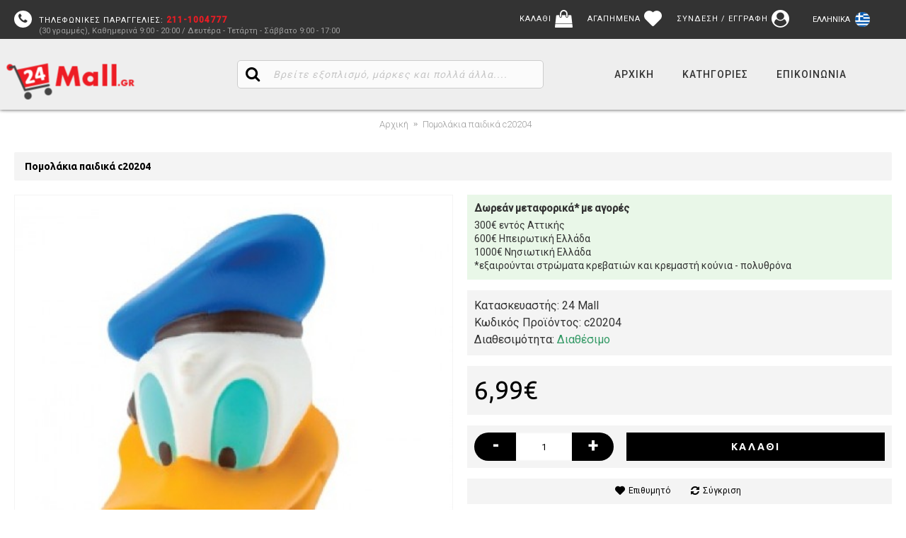

--- FILE ---
content_type: text/html; charset=utf-8
request_url: https://24mall.gr/pomolakia-paidika-c20204
body_size: 23417
content:
<!DOCTYPE html>
<html dir="ltr" lang="el" class="webkit chrome chrome131 mac journal-desktop is-guest skin-5 responsive-layout center-header lang-full lang-full-mobile currency-symbol currency-symbol-mobile no-top-on-mobile mobile-menu-on-tablet extended-layout header-center header-sticky sticky-full backface product-grid-second-image product-list-second-image product-page product-page-20204 layout-2 route-product-product oc2 oc23 no-currency" data-j2v="2.14.2">
<head>

<link rel="manifest" href="/manifest.json">
	<script src="https://cdn.onesignal.com/sdks/OneSignalSDK.js" async></script>
<script>
    var OneSignal = window.OneSignal || [];
    OneSignal.push(["init", {
      appId: "23825294-cd19-4d6f-ba31-929985320777",
      autoRegister: true, /* Set to true to automatically prompt visitors */
      httpPermissionRequest: {
        enable: true
      },
      notifyButton: {
          enable: false /* Set to false to hide */
      },
      welcomeNotification: {
        "title": "24mall",
        "message": "Καλωσήλθατε στις ειδοποιήσεις του 24mall!!",
        // "url": "" /* Leave commented for the notification to not open a window on Chrome and Firefox (on Safari, it opens to your webpage) */
    }
    }]);
</script>
            

                        
<meta charset="UTF-8" />
<meta name="viewport" content="width=device-width, initial-scale=1.0">
<meta name="format-detection" content="telephone=no">
<!--[if IE]><meta http-equiv="X-UA-Compatible" content="IE=Edge,chrome=1"/><![endif]-->
<title>Πομολάκια παιδικά c20204</title>
<base href="https://24mall.gr/" />
<meta name="description" content="Ιδανικό για κάθε παιδικό δωμάτιο." />
<meta property="og:title" content="Πομολάκια παιδικά c20204" />
<meta property="og:site_name" content="24Mall" />
<meta property="og:url" content="https://24mall.gr/pomolakia-paidika-c20204" />
<meta property="og:description" content="Πομολάκια σε διάφορα σχέδια και μεγέθη.Χαρακτήρας: Ντόναλντ." />
<meta property="og:type" content="product" />
<meta property="og:image" content="https://24mall.gr/image/cache/catalog/20204/20204_0-600x315.jpg" />
<meta property="og:image:width" content="600" />
<meta property="og:image:height" content="315" />
<meta name="twitter:card" content="summary" />
<meta name="twitter:title" content="Πομολάκια παιδικά c20204" />
<meta name="twitter:description" content="Πομολάκια σε διάφορα σχέδια και μεγέθη.Χαρακτήρας: Ντόναλντ." />
<meta name="twitter:image" content="https://24mall.gr/image/cache/catalog/20204/20204_0-200x200.jpg" />
<meta name="twitter:image:width" content="200" />
<meta name="twitter:image:height" content="200" />
<link href="https://24mall.gr/pomolakia-paidika-c20204" rel="canonical" />
<link href="https://24mall.gr/image/catalog/cart.png" rel="icon" />
<link rel="stylesheet" href="//fonts.googleapis.com/css?family=Ubuntu:700,500,regular%7CRoboto:500,regular,300&amp;subset=latin,greek"/>
<link rel="stylesheet" href="https://24mall.gr/catalog/view/theme/journal2/css/j-strap.css?j2v=2.14.2"/>
<link rel="stylesheet" href="https://24mall.gr/catalog/view/javascript/font-awesome/css/font-awesome.min.css?j2v=2.14.2"/>
<link rel="stylesheet" href="https://24mall.gr/catalog/view/theme/journal2/lib/jquery.ui/jquery-ui-slider.min.css?j2v=2.14.2"/>
<link rel="stylesheet" href="https://24mall.gr/catalog/view/theme/journal2/lib/swiper/css/swiper.css?j2v=2.14.2"/>
<link rel="stylesheet" href="https://24mall.gr/catalog/view/theme/journal2/lib/lightgallery/css/lightgallery.min.css?j2v=2.14.2"/>
<link rel="stylesheet" href="https://24mall.gr/catalog/view/theme/journal2/lib/magnific-popup/magnific-popup.css?j2v=2.14.2"/>
<link rel="stylesheet" href="https://24mall.gr/catalog/view/theme/journal2/css/speech.css?j2v=2.14.2"/>
<link rel="stylesheet" href="https://24mall.gr/catalog/view/javascript/jquery/datetimepicker/bootstrap-datetimepicker.min.css?j2v=2.14.2"/>
<link rel="stylesheet" href="https://24mall.gr/catalog/view/theme/default/stylesheet/isearch.css?j2v=2.14.2"/>
<link rel="stylesheet" href="https://24mall.gr/catalog/view/javascript/dppro.css?j2v=2.14.2"/>
<link rel="stylesheet" href="https://24mall.gr/catalog/view/theme/journal2/css/hint.min.css?j2v=2.14.2"/>
<link rel="stylesheet" href="https://24mall.gr/catalog/view/theme/journal2/css/journal.css?j2v=2.14.2"/>
<link rel="stylesheet" href="https://24mall.gr/catalog/view/theme/journal2/css/features.css?j2v=2.14.2"/>
<link rel="stylesheet" href="https://24mall.gr/catalog/view/theme/journal2/css/header.css?j2v=2.14.2"/>
<link rel="stylesheet" href="https://24mall.gr/catalog/view/theme/journal2/css/module.css?j2v=2.14.2"/>
<link rel="stylesheet" href="https://24mall.gr/catalog/view/theme/journal2/css/pages.css?j2v=2.14.2"/>
<link rel="stylesheet" href="https://24mall.gr/catalog/view/theme/journal2/css/account.css?j2v=2.14.2"/>
<link rel="stylesheet" href="https://24mall.gr/catalog/view/theme/journal2/css/blog-manager.css?j2v=2.14.2"/>
<link rel="stylesheet" href="https://24mall.gr/catalog/view/theme/journal2/css/side-column.css?j2v=2.14.2"/>
<link rel="stylesheet" href="https://24mall.gr/catalog/view/theme/journal2/css/product.css?j2v=2.14.2"/>
<link rel="stylesheet" href="https://24mall.gr/catalog/view/theme/journal2/css/category.css?j2v=2.14.2"/>
<link rel="stylesheet" href="https://24mall.gr/catalog/view/theme/journal2/css/footer.css?j2v=2.14.2"/>
<link rel="stylesheet" href="https://24mall.gr/catalog/view/theme/journal2/css/icons.css?j2v=2.14.2"/>
<link rel="stylesheet" href="https://24mall.gr/catalog/view/theme/journal2/css/responsive.css?j2v=2.14.2"/>
<link rel="stylesheet" href="https://24mall.gr/catalog/view/theme/journal2/css/flex.css?j2v=2.14.2"/>
<link rel="stylesheet" href="https://24mall.gr/catalog/view/theme/journal2/css/rtl.css?j2v=2.14.2"/>
<link rel="stylesheet" href="https://24mall.gr/catalog/view/theme/journal2/css/custom.css?j2v=2.14.2"/>
<link rel="stylesheet" href="index.php?route=journal2/assets/css&amp;j2v=2.14.2" />
<script type="text/javascript" src="https://24mall.gr/catalog/view/theme/journal2/lib/modernizr/modernizr.min.js?j2v=2.14.2"></script>
<script type="text/javascript" src="https://24mall.gr/catalog/view/javascript/jquery/jquery-2.1.1.min.js?j2v=2.14.2"></script>
<script type="text/javascript" src="https://24mall.gr/catalog/view/javascript/bootstrap/js/bootstrap.min.js?j2v=2.14.2"></script>
<script type="text/javascript" src="https://24mall.gr/catalog/view/theme/journal2/lib/jquery/jquery-migrate-1.2.1.min.js?j2v=2.14.2"></script>
<script type="text/javascript" src="https://24mall.gr/catalog/view/theme/journal2/lib/jquery.ui/jquery-ui-slider.min.js?j2v=2.14.2"></script>
<script type="text/javascript" src="https://24mall.gr/catalog/view/javascript/common.js?j2v=2.14.2"></script>
<script type="text/javascript" src="https://24mall.gr/catalog/view/javascript/jquery/jquery.total-storage.min.js?j2v=2.14.2"></script>
<script type="text/javascript" src="https://24mall.gr/catalog/view/theme/journal2/lib/jquery.tabs/tabs.js?j2v=2.14.2"></script>
<script type="text/javascript" src="https://24mall.gr/catalog/view/theme/journal2/lib/swiper/js/swiper.jquery.js?j2v=2.14.2"></script>
<script type="text/javascript" src="https://24mall.gr/catalog/view/theme/journal2/lib/ias/jquery-ias.min.js?j2v=2.14.2"></script>
<script type="text/javascript" src="https://24mall.gr/catalog/view/theme/journal2/lib/intense/intense.min.js?j2v=2.14.2"></script>
<script type="text/javascript" src="https://24mall.gr/catalog/view/theme/journal2/lib/lightgallery/js/lightgallery.js?j2v=2.14.2"></script>
<script type="text/javascript" src="https://24mall.gr/catalog/view/theme/journal2/lib/magnific-popup/jquery.magnific-popup.js?j2v=2.14.2"></script>
<script type="text/javascript" src="https://24mall.gr/catalog/view/theme/journal2/lib/actual/jquery.actual.min.js?j2v=2.14.2"></script>
<script type="text/javascript" src="https://24mall.gr/catalog/view/theme/journal2/lib/countdown/jquery.countdown.js?j2v=2.14.2"></script>
<script type="text/javascript" src="https://24mall.gr/catalog/view/theme/journal2/lib/image-zoom/jquery.imagezoom.min.js?j2v=2.14.2"></script>
<script type="text/javascript" src="https://24mall.gr/assets/js/1-2b6b162860dc573ce5b81ab1ea2e5bd2-0-nitro-combined-1550605757-375ad8f118b7eba43a85e1a4e1dc22d7.js?j2v=2.14.2"></script>
<script type="text/javascript" src="https://24mall.gr/catalog/view/theme/journal2/js/journal.js?j2v=2.14.2"></script>
<!--[if (gte IE 6)&(lte IE 8)]><script src="catalog/view/theme/journal2/lib/selectivizr/selectivizr.min.js"></script><![endif]-->
<script>
  (function(i,s,o,g,r,a,m){i['GoogleAnalyticsObject']=r;i[r]=i[r]||function(){
  (i[r].q=i[r].q||[]).push(arguments)},i[r].l=1*new Date();a=s.createElement(o),
  m=s.getElementsByTagName(o)[0];a.async=1;a.src=g;m.parentNode.insertBefore(a,m)
  })(window,document,'script','//www.google-analytics.com/analytics.js','ga');

  ga('create', 'UA-65256001-1', 'auto');
  ga('create', 'UA-65256001-2', 'auto', 'secondProp');

  //ga('send', 'pageview');
  ga('send', 'pageview', { 'hitCallback': function() { ee_start = 1; } });
  ga('secondProp.send', 'pageview');

</script>
<script>
  (function(a,b,c,d,e,f,g){a['SkroutzAnalyticsObject']=e;a[e]= a[e] || function(){
    (a[e].q = a[e].q || []).push(arguments);};f=b.createElement(c);f.async=true;
    f.src=d;g=b.getElementsByTagName(c)[0];g.parentNode.insertBefore(f,g);
  })(window,document,'script','https://analytics.skroutz.gr/analytics.min.js','skroutz_analytics');

  skroutz_analytics('session', 'connect', 'SA-4498-7457');
</script>

<script>
//load TrackerJS
!function(t,n,e,o,a){function d(t){var n=~~(Date.now()/3e5),o=document.createElement(e);o.async=!0,o.src=t+"?ts="+n;var a=document.getElementsByTagName(e)[0];a.parentNode.insertBefore(o,a)}t.MooTrackerObject=a,t[a]=t[a]||function(){return t[a].q?void t[a].q.push(arguments):void(t[a].q=[arguments])},window.attachEvent?window.attachEvent("onload",d.bind(this,o)):window.addEventListener("load",d.bind(this,o),!1)}(window,document,"script","//cdn.stat-track.com/statics/moosend-tracking.min.js","mootrack");
//tracker has to be initialized otherwise it will generate warnings and wont sendtracking events
mootrack('init', '99920ba461594474abf8894913dac4b7');
</script><script>
        Journal.COUNTDOWN = {
        DAYS    : "Days",
        HOURS   : "Hours",
        MINUTES : "Min",
        SECONDS : "Sec"
    };
        Journal.NOTIFICATION_BUTTONS = '<div class="notification-buttons"><a class="button notification-cart" href="https://24mall.gr/index.php?route=checkout/cart">Εμφάνιση καλαθιού</a><a class="button notification-checkout" href="https://24mall.gr/index.php?route=checkout/checkout">Αγορά</a></div>';
</script>
<!--script type="text/javascript" src="image/snowstorm.js"></script-->

                    <!-- Facebook Pixel Code -->
            <script>
            !function(f,b,e,v,n,t,s){if(f.fbq)return;n=f.fbq=function(){n.callMethod?
            n.callMethod.apply(n,arguments):n.queue.push(arguments)};if(!f._fbq)f._fbq=n;
            n.push=n;n.loaded=!0;n.version='2.0';n.queue=[];t=b.createElement(e);t.async=!0;
            t.src=v;s=b.getElementsByTagName(e)[0];s.parentNode.insertBefore(t,s)}(window,
            document,'script','//connect.facebook.net/en_US/fbevents.js');

            fbq('init', '1895705550742849');
            fbq('track', "PageView");
            fbq('track', 'ViewContent', {
        content_ids: ['20204'],
        content_type: 'product',
        value: 5.6371,
        currency: 'EUR'
        });
            </script>
            <noscript><img height="1" width="1" style="display:none"
            src="https://www.facebook.com/tr?id=1895705550742849&ev=PageView&noscript=1"
            /></noscript>
          <!-- End Facebook Pixel Code -->
              
</head>
<body>
<!--[if lt IE 9]>
<div class="old-browser">You are using an old browser. Please <a href="http://windows.microsoft.com/en-us/internet-explorer/download-ie">upgrade to a newer version</a> or <a href="http://browsehappy.com/">try a different browser</a>.</div>
<![endif]-->
<header class="journal-header-center">
    <div class="header">
    <div class="journal-top-header j-min z-1"></div>
    <!-- <div class="journal-menu-bg z-0"> </div> -->
    <div class="journal-center-bg j-100 z-0"> </div>

    <div id="header" class="journal-header z-2">

        <div class="header-assets top-bar">
            <div class="journal-links j-min xs-100 sm-100 md-60 lg-50 xl-50">
                <div class="links">
                    <ul class="top-menu">
                    <li>
                            <a href="tel:2111004777" class="m-item icon-only"><i style="margin-right: 5px; " data-icon="&#xe695;"></i>                    <span class="top-menu-link"><div class="call-infos">ΤΗΛΕΦΩΝΙΚΕΣ ΠΑΡΑΓΓΕΛΙΕΣ:<span class="mallphone"> 211-1004777</span><br><sub>(30 γραμμές), Καθημερινά 9:00 - 20:00 / Δευτέρα - Τετάρτη - Σάββατο 9:00 - 17:00</sub></div></span>
                                </a>
                                </li>                    </ul>
                </div>
            </div>

                        <div class="journal-language j-min">
                <form action="https://24mall.gr/index.php?route=common/language/language" method="post" enctype="multipart/form-data">
    <div id="language" class="full-text">
        <div class="btn-group">
            <button class="dropdown-toggle" type="button" data-hover="dropdown">
                <div><img width="16" height="11" src="https://24mall.gr/catalog/language/el-gr/el-gr.png" alt="Ελληνικά" /><span class="language-text">Ελληνικά</span></div>
            </button>
            <ul class="dropdown-menu">
                                                                                                    <li><a onclick="$(this).closest('form').find('input[name=\'code\']').val('el-gr'); $(this).closest('form').submit();"><img width="16" height="11" src="https://24mall.gr/catalog/language/el-gr/el-gr.png" alt="Ελληνικά" title="Ελληνικά" /><span class="language-text">Ελληνικά</span></a></li>
                                                                                                                        <li><a onclick="$(this).closest('form').find('input[name=\'code\']').val('en-gb'); $(this).closest('form').submit();"><img width="16" height="11" src="https://24mall.gr/catalog/language/en-gb/en-gb.png" alt="English" title="English" /><span class="language-text">English</span></a></li>
                                                </ul>
        </div>
        <input type="hidden" name="code" value="" />
        <input type="hidden" name="redirect" value="https://24mall.gr/pomolakia-paidika-c20204?_route_=pomolakia-paidika-c20204" />
    </div>
</form>
            </div>
            
            
            <div class="journal-secondary j-min xs-100 sm-100 md-40 lg-50 xl-50">
                <div class="links">
                    <ul class="top-menu">
                    <li>
                            <a href="https://24mall.gr/index.php?route=checkout/cart" class="m-item icon-only">                    <span class="top-menu-link">ΚΑΛΑΘΙ</span><i style="margin-left: 5px; "  data-icon="&#xf290;"></i>
                                </a>
                                </li>
            <li>
                            <a href="https://24mall.gr/index.php?route=account/wishlist" class="m-item wishlist-total icon-only">                    <span class="top-menu-link">ΑΓΑΠΗΜΕΝΑ</span><i style="margin-left: 5px; "  data-icon="&#xe662;"></i>
                                </a>
                                </li>
            <li>
                            <a href="https://24mall.gr/index.php?route=account/account" class="m-item icon-only">                    <span class="top-menu-link">ΣΥΝΔΕΣΗ / ΕΓΓΡΑΦΗ</span><i style="margin-left: 5px; "  data-icon="&#xf2bd;"></i>
                                </a>
                                </li>                    </ul>
                </div>
            </div>
        </div>

        <div class="header-assets">

                    <div class="journal-logo j-100 xs-100 sm-100 md-25 lg-25 xl-25">
                                    <div id="logo">
                        <a href="https://24mall.gr/">
                            <img src="image/24mall_logo.png" width="181" height="51" alt="24Mall" title="24Mall" class="logo-2x" /><img src="https://24mall.gr/image/cache/24mall_logo-181x51.png" width="181" height="51" alt="24Mall" title="24Mall" class="logo-1x" />                        </a>
                    </div>
                            </div>


            <div class="journal-search j-min xs-100 sm-110 md-100 lg-30 xl-35">
                                    <div id="search" class="input-group j-min">
  <input type="text" name="search" value="" placeholder="Βρείτε εξοπλισμό, μάρκες και πολλά άλλα...." autocomplete="off" class="form-control input-lg" />
  <div class="button-search"><button type="button"><i></i></button></div>
</div>                            </div>



      <!--      <div class="journal-cart j-min xs-100 sm-50 md-25 lg-20 xl-25">
                <div id="cart" class="btn-group btn-block">
  <button type="button" data-toggle="dropdown" class="btn btn-inverse btn-block btn-lg dropdown-toggle heading"><a><span id="cart-total" data-loading-text="Φόρτωση...&nbsp;&nbsp;">0 προϊόν(τα) - 0,00€</span> <i></i></a></button>
  <div class="content">
    <ul class="cart-wrapper">
        <li>
      <p class="text-center empty">Το καλάθι αγορών είναι άδειο!</p>
    </li>
        </ul>
  </div>
</div>
            </div> -->

                    <div class="journal-menu j-min xs-100 sm-100 md-100 lg-40 xl-35">
            <style></style>
<div class="mobile-trigger">Menu</div>
<ul class="super-menu mobile-menu menu-floated" style="table-layout: ">
        <li id="main-menu-item-1" class="drop-down float-left">
                <a class="" href="https://24mall.gr/" ><span class="main-menu-text">Αρχική</span></a>
                                                                
        
        <span class="mobile-plus">+</span>
    </li>
        <li id="main-menu-item-2" class="mega-menu-categories float-left">
                <a class="" href="https://24mall.gr/katigories" ><span class="main-menu-text">ΚΑΤΗΓΟΡΙΕΣ</span></a>
                        <div class="mega-menu">
            <div>
                        <div class="mega-menu-item xs-50 sm-33 md-20 lg-14 xl-14 menu-image-right menu-no-image">
                <div>
                    <h3><a href="https://24mall.gr/katigories/epipla" class="">Έπιπλα</a></h3>
                    <div>
                                                            <ul>
                                                <li class=""><a href="https://24mall.gr/katigories/epipla/textiles">Textiles</a></li>
                                                <li class=""><a href="https://24mall.gr/katigories/epipla/xmas-collection">XMAS Collection</a></li>
                                                <li class=""><a href="https://24mall.gr/katigories/epipla/epipla-grafeiou">Έπιπλα γραφείου</a></li>
                                                <li class=""><a href="https://24mall.gr/katigories/epipla/epipla-krebatokamaras">Έπιπλα κρεβατοκάμαρας</a></li>
                                                <li class=""><a href="https://24mall.gr/katigories/epipla/epipla-tileorasis-newds">Έπιπλα τηλεόρασης</a></li>
                                                <li class=""><a href="https://24mall.gr/katigories/epipla/kanapedes">Καναπέδες</a></li>
                                                <li class=""><a href="https://24mall.gr/katigories/epipla/karekles">Καρέκλες - σκαμπώ - πολυθρόνες</a></li>
                                                <li class=""><a href="https://24mall.gr/katigories/epipla/konsoles-newds">Κονσόλες</a></li>
                                                <li class=""><a href="https://24mall.gr/katigories/epipla/polykouzina">Κουζίνα</a></li>
                                                <li class=""><a href="https://24mall.gr/katigories/epipla/mpoufedes-newds2">Μπουφέδες</a></li>
                                                <li class=""><a href="https://24mall.gr/katigories/epipla/pinakes">Πίνακες</a></li>
                                                <li class=""><a href="https://24mall.gr/katigories/epipla/epipla-synedriou-catering">Συνέδριο - catering</a></li>
                                                <li class=""><a href="https://24mall.gr/katigories/epipla/sintheseis-diakosmitika">Συνθέσεις - διακοσμητικά</a></li>
                                                <li class=""><a href="https://24mall.gr/katigories/epipla/trapezakia-voithitika-newds">Τραπεζάκια βοηθητικά</a></li>
                                                <li class=""><a href="https://24mall.gr/katigories/epipla/trapezakia-saloniou-newds">Τραπεζάκια σαλονιού</a></li>
                                                <li class=""><a href="https://24mall.gr/katigories/epipla/epipla-trapezarias">Τραπεζαρίες - τραπέζια</a></li>
                                                                    </ul>
                                        </div>
                </div>
            </div>
                        <div class="mega-menu-item xs-50 sm-33 md-20 lg-14 xl-14 menu-image-right menu-no-image">
                <div>
                    <h3><a href="https://24mall.gr/katigories/epipla-eksoterikou-xorou" class="">Εξωτερικός χώρος</a></h3>
                    <div>
                                                            <ul>
                                                <li class=""><a href="https://24mall.gr/katigories/epipla-eksoterikou-xorou/vaseis-trapeziou-newds">Βάσεις τραπεζιού</a></li>
                                                <li class=""><a href="https://24mall.gr/katigories/epipla-eksoterikou-xorou/epifaneies-trapeziou-newds">Επιφάνειες τραπεζιού</a></li>
                                                <li class=""><a href="https://24mall.gr/katigories/epipla-eksoterikou-xorou/eidi-khpou">Κήπος</a></li>
                                                <li class=""><a href="https://24mall.gr/katigories/epipla-eksoterikou-xorou/ksaplostres">Ξαπλώστρες</a></li>
                                                <li class=""><a href="https://24mall.gr/katigories/epipla-eksoterikou-xorou/ompreles">Ομπρέλες</a></li>
                                                <li class=""><a href="https://24mall.gr/katigories/epipla-eksoterikou-xorou/paralia-camping">Παραλία - camping</a></li>
                                                <li class=""><a href="https://24mall.gr/katigories/epipla-eksoterikou-xorou/salonia-eksoterikou-xorou">Σαλόνι</a></li>
                                                                    </ul>
                                        </div>
                </div>
            </div>
                        <div class="mega-menu-item xs-50 sm-33 md-20 lg-14 xl-14 menu-image-right menu-no-image">
                <div>
                    <h3><a href="https://24mall.gr/katigories/maziki-estiasi" class="">Μαζική εστίαση</a></h3>
                    <div>
                                                            <ul>
                                                <li class=""><a href="https://24mall.gr/katigories/maziki-estiasi/eidi-psitopoleiou-snak">Είδη ψητοπωλείου σνακ</a></li>
                                                <li class=""><a href="https://24mall.gr/katigories/maziki-estiasi/eidi-epaggelmatikis-kouzinas">Κουζίνα</a></li>
                                                <li class=""><a href="https://24mall.gr/katigories/maziki-estiasi/epaggelmatikoi-fournoi">Φούρνοι</a></li>
                                                <li class=""><a href="https://24mall.gr/katigories/maziki-estiasi/eidi-epaggelmatikis-psiksis">Ψύξη</a></li>
                                                <li class=""><a href="https://24mall.gr/katigories/maziki-estiasi/eidi-plisimatos-ygieinis">Πλύσιμο - υγιεινή</a></li>
                                                <li class=""><a href="https://24mall.gr/katigories/maziki-estiasi/parousiasi-proionton">Παρουσίαση</a></li>
                                                <li class=""><a href="https://24mall.gr/katigories/maziki-estiasi/epeksergasia-trofimon">Επεξεργασία τροφίμων</a></li>
                                                <li class=""><a href="https://24mall.gr/katigories/maziki-estiasi/epeksergasia-zimis">Επεξεργασία ζύμης - ribot</a></li>
                                                <li class=""><a href="https://24mall.gr/katigories/maziki-estiasi/eidi-zaxaroplastikis">Ζαχαροπλαστική</a></li>
                                                <li class=""><a href="https://24mall.gr/katigories/maziki-estiasi/eidi-frozen-yogurt">Παγωτό - frozen yogurt</a></li>
                                                <li class=""><a href="https://24mall.gr/katigories/maziki-estiasi/ermaria">Ερμάρια</a></li>
                                                                    </ul>
                                        </div>
                </div>
            </div>
                        <div class="mega-menu-item xs-50 sm-33 md-20 lg-14 xl-14 menu-image-right menu-no-image">
                <div>
                    <h3><a href="https://24mall.gr/katigories/ksenodoxeiaka-eidh-estiashs" class="">Ξενοδοχειακά &amp; είδη εστίασης</a></h3>
                    <div>
                                                            <ul>
                                                <li class=""><a href="https://24mall.gr/katigories/ksenodoxeiaka-eidh-estiashs/eidi-bar-cafe">Bar-cafe</a></li>
                                                <li class=""><a href="https://24mall.gr/katigories/ksenodoxeiaka-eidh-estiashs/eidh-kouzinas">Είδη κουζίνας</a></li>
                                                <li class=""><a href="https://24mall.gr/katigories/ksenodoxeiaka-eidh-estiashs/eidh-estiatoriou">Εστιατόριο</a></li>
                                                <li class=""><a href="https://24mall.gr/katigories/ksenodoxeiaka-eidh-estiashs/mias-xrhshs-analosima">Μιας χρήσης &amp; αναλώσιμα</a></li>
                                                <li class=""><a href="https://24mall.gr/katigories/ksenodoxeiaka-eidh-estiashs/ksenodoxeio">Ξενοδοχείο</a></li>
                                                <li class=""><a href="https://24mall.gr/katigories/ksenodoxeiaka-eidh-estiashs/parousiasi-buffet">Παρουσίαση - buffet</a></li>
                                                <li class=""><a href="https://24mall.gr/katigories/ksenodoxeiaka-eidh-estiashs/xhmika-aporipantika">Χημικά - απορρυπαντικά</a></li>
                                                                    </ul>
                                        </div>
                </div>
            </div>
                        <div class="mega-menu-item xs-50 sm-33 md-20 lg-14 xl-14 menu-image-right menu-no-image">
                <div>
                    <h3><a href="https://24mall.gr/katigories/fotistika" class="">Φωτιστικά</a></h3>
                    <div>
                                                            <ul>
                                                                    </ul>
                                        </div>
                </div>
            </div>
                        <div class="mega-menu-item xs-50 sm-33 md-20 lg-14 xl-14 menu-image-right menu-no-image">
                <div>
                    <h3><a href="https://24mall.gr/katigories/eidi-kigkalerias" class="">Είδη κιγκαλερίας</a></h3>
                    <div>
                                                            <ul>
                                                <li class=""><a href="https://24mall.gr/katigories/eidi-kigkalerias/eidi-tzakiou">Είδη τζακιού</a></li>
                                                <li class=""><a href="https://24mall.gr/katigories/eidi-kigkalerias/kourtinoksyla">Κουρτινόξυλα</a></li>
                                                <li class=""><a href="https://24mall.gr/katigories/eidi-kigkalerias/pomola-xeroulia">Πόμολα - χερούλια</a></li>
                                                                    </ul>
                                        </div>
                </div>
            </div>
                        <div class="mega-menu-item xs-50 sm-33 md-20 lg-14 xl-14 menu-image-right menu-no-image">
                <div>
                    <h3><a href="https://24mall.gr/katigories/eidi-ygeiinis" class="">Είδη υγιεινής</a></h3>
                    <div>
                                                            <ul>
                                                <li class=""><a href="https://24mall.gr/katigories/eidi-ygeiinis/aksesouar-mpaniou">Αξεσουάρ μπάνιου</a></li>
                                                <li class=""><a href="https://24mall.gr/katigories/eidi-ygeiinis/eidi-pisinas">Είδη πισίνας</a></li>
                                                <li class=""><a href="https://24mall.gr/katigories/eidi-ygeiinis/epipla-mpaniou">Έπιπλα μπάνιου</a></li>
                                                <li class=""><a href="https://24mall.gr/katigories/eidi-ygeiinis/niptires-lekanes">Λεκάνες</a></li>
                                                <li class=""><a href="https://24mall.gr/katigories/eidi-ygeiinis/mpanieres-ydromasaz-saounes">Μπανιέρες - υδρομασάζ - σάουνες</a></li>
                                                <li class=""><a href="https://24mall.gr/katigories/eidi-ygeiinis/mpataries-loutrou">Μπαταρίες</a></li>
                                                <li class=""><a href="https://24mall.gr/katigories/eidi-ygeiinis/neroxites-niptires">Νεροχύτες - νιπτήρες</a></li>
                                                <li class=""><a href="https://24mall.gr/katigories/eidi-ygeiinis/kampines-ntouzieres">Ντουζιέρες - καμπίνες</a></li>
                                                                    </ul>
                                        </div>
                </div>
            </div>
                        <div class="mega-menu-item xs-50 sm-33 md-20 lg-14 xl-14 menu-image-right menu-no-image">
                <div>
                    <h3><a href="https://24mall.gr/katigories/hlektrikos-eksoplismos" class="">Ηλεκτρολ. εξοπλισμός</a></h3>
                    <div>
                                                            <ul>
                                                <li class=""><a href="https://24mall.gr/katigories/hlektrikos-eksoplismos/diakoptes">Διακόπτες</a></li>
                                                <li class=""><a href="https://24mall.gr/katigories/hlektrikos-eksoplismos/kalodioseis">Καλωδιώσεις</a></li>
                                                <li class=""><a href="https://24mall.gr/katigories/hlektrikos-eksoplismos/lampes-led">Λάμπες LED</a></li>
                                                                    </ul>
                                        </div>
                </div>
            </div>
                        <div class="mega-menu-item xs-50 sm-33 md-20 lg-14 xl-14 menu-image-right menu-no-image">
                <div>
                    <h3><a href="https://24mall.gr/katigories/eidi-thermansis" class="">Θέρμανση</a></h3>
                    <div>
                                                            <ul>
                                                <li class=""><a href="https://24mall.gr/katigories/eidi-thermansis/thermosifones">Θερμοσίφωνες</a></li>
                                                <li class=""><a href="https://24mall.gr/katigories/eidi-thermansis/sompes">Σώματα σόμπες</a></li>
                                                                    </ul>
                                        </div>
                </div>
            </div>
                        <div class="mega-menu-item xs-50 sm-33 md-20 lg-14 xl-14 menu-image-right menu-no-image">
                <div>
                    <h3><a href="https://24mall.gr/katigories/athlitika-eidi-hobby" class="">Hobby - αθλητισμός</a></h3>
                    <div>
                                                            <ul>
                                                <li class=""><a href="https://24mall.gr/katigories/athlitika-eidi-hobby/eidi-hobby">Hobby</a></li>
                                                <li class=""><a href="https://24mall.gr/katigories/athlitika-eidi-hobby/eidi-taxidiou">Είδη ταξιδιού</a></li>
                                                <li class=""><a href="https://24mall.gr/katigories/athlitika-eidi-hobby/organa-gymnastikis">Όργανα γυμναστικής</a></li>
                                                                    </ul>
                                        </div>
                </div>
            </div>
                        <div class="mega-menu-item xs-50 sm-33 md-20 lg-14 xl-14 menu-image-right menu-no-image">
                <div>
                    <h3><a href="https://24mall.gr/katigories/eidi-texnologias" class="">ΤΕΧΝΟΛΟΓΙΑ</a></h3>
                    <div>
                                                            <ul>
                                                <li class=""><a href="https://24mall.gr/katigories/eidi-texnologias/laptop-pc">LAPTOP - ΥΠΟΛΟΓΙΣΤΕΣ</a></li>
                                                <li class=""><a href="https://24mall.gr/katigories/eidi-texnologias/laser-rompotika">LASER - ΡΟΜΠΟΤΙΚΑ</a></li>
                                                <li class=""><a href="https://24mall.gr/katigories/eidi-texnologias/hxeia">ΗΧΕΙΑ</a></li>
                                                <li class=""><a href="https://24mall.gr/katigories/eidi-texnologias/cameres-synagermoi">ΚΑΜΕΡΕΣ - ΣΥΝΑΓΕΡΜΟΙ</a></li>
                                                <li class=""><a href="https://24mall.gr/katigories/eidi-texnologias/eidi-klimatismou">ΚΛΙΜΑΤΙΣΜΟΣ</a></li>
                                                <li class=""><a href="https://24mall.gr/katigories/eidi-texnologias/oikiakes-mikrosyskeues">ΟΙΚΙΑΚΕΣ ΜΙΚΡΟΣΥΣΚΕΥΕΣ</a></li>
                                                <li class=""><a href="https://24mall.gr/katigories/eidi-texnologias/oikiakes-syskeues">ΟΙΚΙΑΚΕΣ ΣΥΣΚΕΥΕΣ</a></li>
                                                <li class=""><a href="https://24mall.gr/katigories/eidi-texnologias/thleoraseis-home-cinemas">ΤΗΛΕΟΡΑΣΕΙΣ - HOME CINEMA</a></li>
                                                <li class=""><a href="https://24mall.gr/katigories/eidi-texnologias/fotografia-video-gps">ΦΩΤΟΓΡΑΦΙΑ - VIDEO - GPS</a></li>
                                                                    </ul>
                                        </div>
                </div>
            </div>
                        <div class="mega-menu-item xs-50 sm-33 md-20 lg-14 xl-14 menu-image-right menu-no-image">
                <div>
                    <h3><a href="https://24mall.gr/katigories/ergaleia" class="">Εργαλεία</a></h3>
                    <div>
                                                            <ul>
                                                                    </ul>
                                        </div>
                </div>
            </div>
                        </div>
            <span class="clearfix"> </span>
        </div>
        <span class="clearfix"> </span>

                                        
        
        <span class="mobile-plus">+</span>
    </li>
        <li id="main-menu-item-3" class="drop-down float-left">
                <a class="" href="https://24mall.gr/index.php?route=information/contact" ><span class="main-menu-text">Επικοινωνία</span></a>
                                                                
        
        <span class="mobile-plus">+</span>
    </li>
    </ul>        </div>
        </div>

   <!--     <div class="journal-menu j-min xs-100 sm-100 md-100 lg-100 xl-100">
            <style></style>
<div class="mobile-trigger">Menu</div>
<ul class="super-menu mobile-menu menu-floated" style="table-layout: ">
        <li id="main-menu-item-1" class="drop-down float-left">
                <a class="" href="https://24mall.gr/" ><span class="main-menu-text">Αρχική</span></a>
                                                                
        
        <span class="mobile-plus">+</span>
    </li>
        <li id="main-menu-item-2" class="mega-menu-categories float-left">
                <a class="" href="https://24mall.gr/katigories" ><span class="main-menu-text">ΚΑΤΗΓΟΡΙΕΣ</span></a>
                        <div class="mega-menu">
            <div>
                        <div class="mega-menu-item xs-50 sm-33 md-20 lg-14 xl-14 menu-image-right menu-no-image">
                <div>
                    <h3><a href="https://24mall.gr/katigories/epipla" class="">Έπιπλα</a></h3>
                    <div>
                                                            <ul>
                                                <li class=""><a href="https://24mall.gr/katigories/epipla/textiles">Textiles</a></li>
                                                <li class=""><a href="https://24mall.gr/katigories/epipla/xmas-collection">XMAS Collection</a></li>
                                                <li class=""><a href="https://24mall.gr/katigories/epipla/epipla-grafeiou">Έπιπλα γραφείου</a></li>
                                                <li class=""><a href="https://24mall.gr/katigories/epipla/epipla-krebatokamaras">Έπιπλα κρεβατοκάμαρας</a></li>
                                                <li class=""><a href="https://24mall.gr/katigories/epipla/epipla-tileorasis-newds">Έπιπλα τηλεόρασης</a></li>
                                                <li class=""><a href="https://24mall.gr/katigories/epipla/kanapedes">Καναπέδες</a></li>
                                                <li class=""><a href="https://24mall.gr/katigories/epipla/karekles">Καρέκλες - σκαμπώ - πολυθρόνες</a></li>
                                                <li class=""><a href="https://24mall.gr/katigories/epipla/konsoles-newds">Κονσόλες</a></li>
                                                <li class=""><a href="https://24mall.gr/katigories/epipla/polykouzina">Κουζίνα</a></li>
                                                <li class=""><a href="https://24mall.gr/katigories/epipla/mpoufedes-newds2">Μπουφέδες</a></li>
                                                <li class=""><a href="https://24mall.gr/katigories/epipla/pinakes">Πίνακες</a></li>
                                                <li class=""><a href="https://24mall.gr/katigories/epipla/epipla-synedriou-catering">Συνέδριο - catering</a></li>
                                                <li class=""><a href="https://24mall.gr/katigories/epipla/sintheseis-diakosmitika">Συνθέσεις - διακοσμητικά</a></li>
                                                <li class=""><a href="https://24mall.gr/katigories/epipla/trapezakia-voithitika-newds">Τραπεζάκια βοηθητικά</a></li>
                                                <li class=""><a href="https://24mall.gr/katigories/epipla/trapezakia-saloniou-newds">Τραπεζάκια σαλονιού</a></li>
                                                <li class=""><a href="https://24mall.gr/katigories/epipla/epipla-trapezarias">Τραπεζαρίες - τραπέζια</a></li>
                                                                    </ul>
                                        </div>
                </div>
            </div>
                        <div class="mega-menu-item xs-50 sm-33 md-20 lg-14 xl-14 menu-image-right menu-no-image">
                <div>
                    <h3><a href="https://24mall.gr/katigories/epipla-eksoterikou-xorou" class="">Εξωτερικός χώρος</a></h3>
                    <div>
                                                            <ul>
                                                <li class=""><a href="https://24mall.gr/katigories/epipla-eksoterikou-xorou/vaseis-trapeziou-newds">Βάσεις τραπεζιού</a></li>
                                                <li class=""><a href="https://24mall.gr/katigories/epipla-eksoterikou-xorou/epifaneies-trapeziou-newds">Επιφάνειες τραπεζιού</a></li>
                                                <li class=""><a href="https://24mall.gr/katigories/epipla-eksoterikou-xorou/eidi-khpou">Κήπος</a></li>
                                                <li class=""><a href="https://24mall.gr/katigories/epipla-eksoterikou-xorou/ksaplostres">Ξαπλώστρες</a></li>
                                                <li class=""><a href="https://24mall.gr/katigories/epipla-eksoterikou-xorou/ompreles">Ομπρέλες</a></li>
                                                <li class=""><a href="https://24mall.gr/katigories/epipla-eksoterikou-xorou/paralia-camping">Παραλία - camping</a></li>
                                                <li class=""><a href="https://24mall.gr/katigories/epipla-eksoterikou-xorou/salonia-eksoterikou-xorou">Σαλόνι</a></li>
                                                                    </ul>
                                        </div>
                </div>
            </div>
                        <div class="mega-menu-item xs-50 sm-33 md-20 lg-14 xl-14 menu-image-right menu-no-image">
                <div>
                    <h3><a href="https://24mall.gr/katigories/maziki-estiasi" class="">Μαζική εστίαση</a></h3>
                    <div>
                                                            <ul>
                                                <li class=""><a href="https://24mall.gr/katigories/maziki-estiasi/eidi-psitopoleiou-snak">Είδη ψητοπωλείου σνακ</a></li>
                                                <li class=""><a href="https://24mall.gr/katigories/maziki-estiasi/eidi-epaggelmatikis-kouzinas">Κουζίνα</a></li>
                                                <li class=""><a href="https://24mall.gr/katigories/maziki-estiasi/epaggelmatikoi-fournoi">Φούρνοι</a></li>
                                                <li class=""><a href="https://24mall.gr/katigories/maziki-estiasi/eidi-epaggelmatikis-psiksis">Ψύξη</a></li>
                                                <li class=""><a href="https://24mall.gr/katigories/maziki-estiasi/eidi-plisimatos-ygieinis">Πλύσιμο - υγιεινή</a></li>
                                                <li class=""><a href="https://24mall.gr/katigories/maziki-estiasi/parousiasi-proionton">Παρουσίαση</a></li>
                                                <li class=""><a href="https://24mall.gr/katigories/maziki-estiasi/epeksergasia-trofimon">Επεξεργασία τροφίμων</a></li>
                                                <li class=""><a href="https://24mall.gr/katigories/maziki-estiasi/epeksergasia-zimis">Επεξεργασία ζύμης - ribot</a></li>
                                                <li class=""><a href="https://24mall.gr/katigories/maziki-estiasi/eidi-zaxaroplastikis">Ζαχαροπλαστική</a></li>
                                                <li class=""><a href="https://24mall.gr/katigories/maziki-estiasi/eidi-frozen-yogurt">Παγωτό - frozen yogurt</a></li>
                                                <li class=""><a href="https://24mall.gr/katigories/maziki-estiasi/ermaria">Ερμάρια</a></li>
                                                                    </ul>
                                        </div>
                </div>
            </div>
                        <div class="mega-menu-item xs-50 sm-33 md-20 lg-14 xl-14 menu-image-right menu-no-image">
                <div>
                    <h3><a href="https://24mall.gr/katigories/ksenodoxeiaka-eidh-estiashs" class="">Ξενοδοχειακά &amp; είδη εστίασης</a></h3>
                    <div>
                                                            <ul>
                                                <li class=""><a href="https://24mall.gr/katigories/ksenodoxeiaka-eidh-estiashs/eidi-bar-cafe">Bar-cafe</a></li>
                                                <li class=""><a href="https://24mall.gr/katigories/ksenodoxeiaka-eidh-estiashs/eidh-kouzinas">Είδη κουζίνας</a></li>
                                                <li class=""><a href="https://24mall.gr/katigories/ksenodoxeiaka-eidh-estiashs/eidh-estiatoriou">Εστιατόριο</a></li>
                                                <li class=""><a href="https://24mall.gr/katigories/ksenodoxeiaka-eidh-estiashs/mias-xrhshs-analosima">Μιας χρήσης &amp; αναλώσιμα</a></li>
                                                <li class=""><a href="https://24mall.gr/katigories/ksenodoxeiaka-eidh-estiashs/ksenodoxeio">Ξενοδοχείο</a></li>
                                                <li class=""><a href="https://24mall.gr/katigories/ksenodoxeiaka-eidh-estiashs/parousiasi-buffet">Παρουσίαση - buffet</a></li>
                                                <li class=""><a href="https://24mall.gr/katigories/ksenodoxeiaka-eidh-estiashs/xhmika-aporipantika">Χημικά - απορρυπαντικά</a></li>
                                                                    </ul>
                                        </div>
                </div>
            </div>
                        <div class="mega-menu-item xs-50 sm-33 md-20 lg-14 xl-14 menu-image-right menu-no-image">
                <div>
                    <h3><a href="https://24mall.gr/katigories/fotistika" class="">Φωτιστικά</a></h3>
                    <div>
                                                            <ul>
                                                                    </ul>
                                        </div>
                </div>
            </div>
                        <div class="mega-menu-item xs-50 sm-33 md-20 lg-14 xl-14 menu-image-right menu-no-image">
                <div>
                    <h3><a href="https://24mall.gr/katigories/eidi-kigkalerias" class="">Είδη κιγκαλερίας</a></h3>
                    <div>
                                                            <ul>
                                                <li class=""><a href="https://24mall.gr/katigories/eidi-kigkalerias/eidi-tzakiou">Είδη τζακιού</a></li>
                                                <li class=""><a href="https://24mall.gr/katigories/eidi-kigkalerias/kourtinoksyla">Κουρτινόξυλα</a></li>
                                                <li class=""><a href="https://24mall.gr/katigories/eidi-kigkalerias/pomola-xeroulia">Πόμολα - χερούλια</a></li>
                                                                    </ul>
                                        </div>
                </div>
            </div>
                        <div class="mega-menu-item xs-50 sm-33 md-20 lg-14 xl-14 menu-image-right menu-no-image">
                <div>
                    <h3><a href="https://24mall.gr/katigories/eidi-ygeiinis" class="">Είδη υγιεινής</a></h3>
                    <div>
                                                            <ul>
                                                <li class=""><a href="https://24mall.gr/katigories/eidi-ygeiinis/aksesouar-mpaniou">Αξεσουάρ μπάνιου</a></li>
                                                <li class=""><a href="https://24mall.gr/katigories/eidi-ygeiinis/eidi-pisinas">Είδη πισίνας</a></li>
                                                <li class=""><a href="https://24mall.gr/katigories/eidi-ygeiinis/epipla-mpaniou">Έπιπλα μπάνιου</a></li>
                                                <li class=""><a href="https://24mall.gr/katigories/eidi-ygeiinis/niptires-lekanes">Λεκάνες</a></li>
                                                <li class=""><a href="https://24mall.gr/katigories/eidi-ygeiinis/mpanieres-ydromasaz-saounes">Μπανιέρες - υδρομασάζ - σάουνες</a></li>
                                                <li class=""><a href="https://24mall.gr/katigories/eidi-ygeiinis/mpataries-loutrou">Μπαταρίες</a></li>
                                                <li class=""><a href="https://24mall.gr/katigories/eidi-ygeiinis/neroxites-niptires">Νεροχύτες - νιπτήρες</a></li>
                                                <li class=""><a href="https://24mall.gr/katigories/eidi-ygeiinis/kampines-ntouzieres">Ντουζιέρες - καμπίνες</a></li>
                                                                    </ul>
                                        </div>
                </div>
            </div>
                        <div class="mega-menu-item xs-50 sm-33 md-20 lg-14 xl-14 menu-image-right menu-no-image">
                <div>
                    <h3><a href="https://24mall.gr/katigories/hlektrikos-eksoplismos" class="">Ηλεκτρολ. εξοπλισμός</a></h3>
                    <div>
                                                            <ul>
                                                <li class=""><a href="https://24mall.gr/katigories/hlektrikos-eksoplismos/diakoptes">Διακόπτες</a></li>
                                                <li class=""><a href="https://24mall.gr/katigories/hlektrikos-eksoplismos/kalodioseis">Καλωδιώσεις</a></li>
                                                <li class=""><a href="https://24mall.gr/katigories/hlektrikos-eksoplismos/lampes-led">Λάμπες LED</a></li>
                                                                    </ul>
                                        </div>
                </div>
            </div>
                        <div class="mega-menu-item xs-50 sm-33 md-20 lg-14 xl-14 menu-image-right menu-no-image">
                <div>
                    <h3><a href="https://24mall.gr/katigories/eidi-thermansis" class="">Θέρμανση</a></h3>
                    <div>
                                                            <ul>
                                                <li class=""><a href="https://24mall.gr/katigories/eidi-thermansis/thermosifones">Θερμοσίφωνες</a></li>
                                                <li class=""><a href="https://24mall.gr/katigories/eidi-thermansis/sompes">Σώματα σόμπες</a></li>
                                                                    </ul>
                                        </div>
                </div>
            </div>
                        <div class="mega-menu-item xs-50 sm-33 md-20 lg-14 xl-14 menu-image-right menu-no-image">
                <div>
                    <h3><a href="https://24mall.gr/katigories/athlitika-eidi-hobby" class="">Hobby - αθλητισμός</a></h3>
                    <div>
                                                            <ul>
                                                <li class=""><a href="https://24mall.gr/katigories/athlitika-eidi-hobby/eidi-hobby">Hobby</a></li>
                                                <li class=""><a href="https://24mall.gr/katigories/athlitika-eidi-hobby/eidi-taxidiou">Είδη ταξιδιού</a></li>
                                                <li class=""><a href="https://24mall.gr/katigories/athlitika-eidi-hobby/organa-gymnastikis">Όργανα γυμναστικής</a></li>
                                                                    </ul>
                                        </div>
                </div>
            </div>
                        <div class="mega-menu-item xs-50 sm-33 md-20 lg-14 xl-14 menu-image-right menu-no-image">
                <div>
                    <h3><a href="https://24mall.gr/katigories/eidi-texnologias" class="">ΤΕΧΝΟΛΟΓΙΑ</a></h3>
                    <div>
                                                            <ul>
                                                <li class=""><a href="https://24mall.gr/katigories/eidi-texnologias/laptop-pc">LAPTOP - ΥΠΟΛΟΓΙΣΤΕΣ</a></li>
                                                <li class=""><a href="https://24mall.gr/katigories/eidi-texnologias/laser-rompotika">LASER - ΡΟΜΠΟΤΙΚΑ</a></li>
                                                <li class=""><a href="https://24mall.gr/katigories/eidi-texnologias/hxeia">ΗΧΕΙΑ</a></li>
                                                <li class=""><a href="https://24mall.gr/katigories/eidi-texnologias/cameres-synagermoi">ΚΑΜΕΡΕΣ - ΣΥΝΑΓΕΡΜΟΙ</a></li>
                                                <li class=""><a href="https://24mall.gr/katigories/eidi-texnologias/eidi-klimatismou">ΚΛΙΜΑΤΙΣΜΟΣ</a></li>
                                                <li class=""><a href="https://24mall.gr/katigories/eidi-texnologias/oikiakes-mikrosyskeues">ΟΙΚΙΑΚΕΣ ΜΙΚΡΟΣΥΣΚΕΥΕΣ</a></li>
                                                <li class=""><a href="https://24mall.gr/katigories/eidi-texnologias/oikiakes-syskeues">ΟΙΚΙΑΚΕΣ ΣΥΣΚΕΥΕΣ</a></li>
                                                <li class=""><a href="https://24mall.gr/katigories/eidi-texnologias/thleoraseis-home-cinemas">ΤΗΛΕΟΡΑΣΕΙΣ - HOME CINEMA</a></li>
                                                <li class=""><a href="https://24mall.gr/katigories/eidi-texnologias/fotografia-video-gps">ΦΩΤΟΓΡΑΦΙΑ - VIDEO - GPS</a></li>
                                                                    </ul>
                                        </div>
                </div>
            </div>
                        <div class="mega-menu-item xs-50 sm-33 md-20 lg-14 xl-14 menu-image-right menu-no-image">
                <div>
                    <h3><a href="https://24mall.gr/katigories/ergaleia" class="">Εργαλεία</a></h3>
                    <div>
                                                            <ul>
                                                                    </ul>
                                        </div>
                </div>
            </div>
                        </div>
            <span class="clearfix"> </span>
        </div>
        <span class="clearfix"> </span>

                                        
        
        <span class="mobile-plus">+</span>
    </li>
        <li id="main-menu-item-3" class="drop-down float-left">
                <a class="" href="https://24mall.gr/index.php?route=information/contact" ><span class="main-menu-text">Επικοινωνία</span></a>
                                                                
        
        <span class="mobile-plus">+</span>
    </li>
    </ul>        </div> -->
    </div>
    </div>
</header>

<div class="extended-container"><div id="container" class="container j-container">
  <ul class="breadcrumb">
        <li itemscope itemtype="http://data-vocabulary.org/Breadcrumb"><a href="https://24mall.gr/index.php?route=common/home" itemprop="url"><span itemprop="title">Αρχική</span></a></li>
        <li itemscope itemtype="http://data-vocabulary.org/Breadcrumb"><a href="https://24mall.gr/pomolakia-paidika-c20204" itemprop="url"><span itemprop="title">Πομολάκια παιδικά c20204</span></a></li>
      </ul>
  <div class="row">                <div id="content" class="product-page-content" itemscope itemtype="http://schema.org/Product">
            <h1 class="heading-title" itemprop="name">Πομολάκια παιδικά c20204</h1>
            <style type="text/css">
.iSearchBox li .iMarq {
    background-color:#F7FF8C;    
}
.iSearchBoxWrapper .iSearchBox {
    width: 370px;    
}

    .iSearchBox li h3 {
        width:42%;    
    }
.iSearchBox li h3 {
    font-weight:bold;    
}
</style>

<style type="text/css">
    </style>

<script type="text/javascript">
    var ocVersion = "2.3.0.2";
    var moreResultsText = 'Προβολή όλων των αποτελεσμάτων';
    var noResultsText = 'Δεν βρέθηκαν αποτελέσματα';
    //var SCWords = $.parseJSON('[{"incorrect":"\/(\u03b3\u03c1\u03b1\u03c6\u03b5\u03af\u03b1)|(\u03b3\u03c1\u03b1\u03c6\u03b5\u03b9\u03b1)|(grafeia)|(grafia)\/","correct":"\u0393\u03a1\u0391\u03a6\u0395\u0399\u039f"},{"incorrect":"\/(\u03ba\u03cc\u03ba\u03ba\u03b9\u03bd\u03bf)|(\u03ba\u03bf\u03ba\u03ba\u03b9\u03bd\u03bf)|(kokkino)|(kokino)\/","correct":"\u0395\u03a1\u03a5\u0398\u03a1\u039f\u03a3"},{"incorrect":"\/(\u03b2\u03b9\u03b2\u03bb\u03b9\u03bf\u03b8\u03ae\u03ba\u03b5\u03c2)|(\u03b2\u03b9\u03b2\u03bb\u03b9\u03bf\u03b8\u03b7\u03ba\u03b5\u03c2)|(vivliothikes)|(bibliothikes)\/","correct":"\u0392\u0399\u0392\u039b\u0399\u039f\u0398\u0397\u039a\u0397"},{"incorrect":"\/(\u03ba\u03b1\u03c1\u03b5\u03ba\u03bb\u03b5\u03c2)|(\u03ba\u03b1\u03c1\u03ad\u03ba\u03bb\u03b5\u03c2)|(karekles)|(karekla)\/","correct":"\u039a\u0391\u03a1\u0395\u039a\u039b\u0391"},{"incorrect":"\/(\u03c4\u03c1\u03b1\u03c0\u03b5\u03b6\u03b9\u03b1)|(\u03c4\u03c1\u03b1\u03c0\u03ad\u03b6\u03b9\u03b1)|(trapezia)|(trapezi)\/","correct":"\u03a4\u03a1\u0391\u03a0\u0395\u0396\u0399"},{"incorrect":"\/(\u03c3\u03c5\u03c1\u03c4\u03b1\u03c1\u03af\u03b5\u03c1\u03b5\u03c2)|(\u03c3\u03c5\u03c1\u03c4\u03b1\u03c1\u03b9\u03b5\u03c1\u03b5\u03c2)|(sirtarieres)|(syrtarieres)\/","correct":"\u03a3\u03a5\u03a1\u03a4\u0391\u03a1\u0399\u0395\u03a1\u0391"},{"incorrect":"\/(\u03c3\u03ba\u03b1\u03bc\u03c0\u03cc)|(\u03c3\u03ba\u03b1\u03bc\u03c0\u03bf)|(skampo)|(skabo)\/","correct":"\u03a3\u039a\u0391\u039c\u03a0\u03a9"},{"incorrect":"\/(\u03ba\u03b1\u03bd\u03b1\u03c0\u03ad\u03b4\u03b5\u03c2)|(\u03ba\u03b1\u03bd\u03b1\u03c0\u03b5\u03b4\u03b5\u03c2)|(kanapedes)\/","correct":"\u039a\u0391\u039d\u0391\u03a0\u0395\u03a3"},{"incorrect":"\/(\u03c4\u03b7\u03bb\u03b5\u03cc\u03c1\u03b1\u03c3\u03b7)|(\u03c4\u03b7\u03bb\u03b5\u03bf\u03c1\u03ac\u03c3\u03b5\u03b9\u03c2)|(\u03c4\u03b7\u03bb\u03b5\u03cc\u03c1\u03b1\u03c3\u03b7\u03c2)|(tileoraseis)|(thleoraseis)\/","correct":"TV"},{"incorrect":"\/(\u03bc\u03c0\u03bf\u03c5\u03c6\u03ad\u03b4\u03b5\u03c2)|(\u03bc\u03c0\u03bf\u03c5\u03c6\u03b5\u03b4\u03b5\u03c2)|(boufedes)|(mpoyfedes)\/","correct":"\u039c\u03a0\u039f\u03a5\u03a6\u0395\u03a3"},{"incorrect":"\/(\u03ba\u03b1\u03b8\u03c1\u03ad\u03c6\u03c4\u03b7\u03c2)|(\u03ba\u03b1\u03c6\u03c1\u03b5\u03c6\u03c4\u03b7\u03c2)|(\u03ba\u03b1\u03b8\u03c1\u03ad\u03c0\u03c4\u03b5\u03c2)|(\u03ba\u03b1\u03b8\u03c1\u03b5\u03c0\u03c4\u03b5\u03c2)|(kathreptes)|(kathreptis)|(kathreftis)|(kathreftes)\/","correct":"\u039a\u0391\u0398\u03a1\u0395\u03a0\u03a4\u0397\u03a3"},{"incorrect":"\/(\u03ba\u03bf\u03bc\u03bf\u03b4\u03af\u03bd\u03b1)|(\u03ba\u03bf\u03bc\u03bf\u03b4\u03b9\u03bd\u03b1)|(komodina)|(komodio)\/","correct":"\u039a\u039f\u039c\u039f\u0394\u0399\u039d\u039f"},{"incorrect":"\/(\u03ba\u03bf\u03cd\u03bd\u03b9\u03b1)|(\u03ba\u03bf\u03cd\u03bd\u03b9\u03b5\u03c2)|(kounies)|(kounia)\/","correct":"\u039a\u039f\u03a5\u039d\u0399\u0391"},{"incorrect":"\/(\u03b4\u03b9\u03c0\u03bb\u03cc)|(diplo)\/","correct":"\u0394\u0399\u03a0\u039b\u039f"},{"incorrect":"\/(\u03bc\u03bf\u03bd\u03cc)|(mono)\/","correct":"\u039c\u039f\u039d\u039f"},{"incorrect":"\/(\u03bc\u03b5\u03c4\u03b1\u03bb\u03bb\u03b9\u03ba\u03cc)|(\u03bc\u03b5\u03c4\u03b1\u03bb\u03b9\u03ba\u03bf)|(metalliko)|(metaliko)|(\u03bc\u03b5\u03c4\u03b1\u03bb\u03bb\u03b9\u03ba\u03ac)|(\u03bc\u03b5\u03c4\u03b1\u03bb\u03b9\u03ba\u03b1)|(metallika)|(metalika)\/","correct":"\u039c\u0395\u03a4\u0391\u039b\u039b\u0399\u039a\u039f"},{"incorrect":"\/(\u03ba\u03c1\u03b5\u03b2\u03ac\u03c4\u03b9\u03b1)|(krevati)|(krevatia)|(krebatia)|(krebati)|(\u03ba\u03c1\u03b5\u03b2\u03b1\u03c4\u03bf\u03ba\u03ac\u03bc\u03b1\u03c1\u03b1)|(\u03ba\u03c1\u03b5\u03b2\u03b1\u03c4\u03bf\u03ba\u03b1\u03bc\u03b1\u03c1\u03b1)|(krevatokamara)|(krevatokamares)|(\u03ba\u03c1\u03b5\u03b2\u03b1\u03c4\u03bf\u03ba\u03ac\u03bc\u03b1\u03c1\u03b5\u03c2)|(\u03ba\u03c1\u03b5\u03b2\u03b1\u03c4\u03bf\u03ba\u03b1\u03bc\u03b1\u03c1\u03b5\u03c2)\/","correct":"\u039a\u03a1\u0395\u0392\u0391\u03a4\u0399"},{"incorrect":"\/(\u03be\u03cd\u03bb\u03b9\u03bd\u03bf)|(\u03be\u03c5\u03bb\u03b9\u03bd\u03bf)|(ksilino)|(ksylino)\/","correct":"\u039e\u03a5\u039b\u039f"},{"incorrect":"\/(\u03b7\u03bc\u03b9\u03b4\u03b9\u03c0\u03bb\u03b1)|(\u03b9\u03bc\u03b9\u03b4\u03b9\u03c0\u03bb\u03b1)|(hmidipla)|(imidipla)|(hmidiplo)|(imidiplo)\/","correct":"\u0397\u039c\u0399\u0394\u0399\u03a0\u039b\u039f"},{"incorrect":"\/(\u03ba\u03bf\u03c5\u03ba\u03ad\u03c4\u03b5\u03c2)|(kouketes)|(koyketes)|(kouketa)\/","correct":"\u039a\u039f\u03a5\u039a\u0395\u03a4\u0391"},{"incorrect":"\/(\u03c3\u03c5\u03c1\u03c4\u03ac\u03c1\u03b9\u03b1)|(\u03c3\u03b9\u03c1\u03c4\u03b1\u03c1\u03b9\u03b1)|(syrtaria)|(sirtaria)\/","correct":"\u03a3\u03a5\u03a1\u03a4\u0391\u03a1\u0399"},{"incorrect":"\/(\u03c3\u03c5\u03c1\u03c4\u03b1\u03c1\u03b9\u03ad\u03c1\u03b5\u03c2)|(\u03c3\u03b9\u03c1\u03c4\u03b1\u03c1\u03b9\u03ad\u03c1\u03b5\u03c2)|(syrtarieres)|(sirtarieres)\/","correct":"\u03a3\u03a5\u03a1\u03a4\u0391\u03a1\u0399\u0395\u03a1\u0391"},{"incorrect":"\/(paidika)|(\u03c0\u03b1\u03b9\u03b4\u03b9\u03ba\u03b1)|(\u03c0\u03b5\u03b4\u03b9\u03ba\u03b1)|(pedika)\/","correct":"\u03a0\u0391\u0399\u0394\u0399\u039a\u039f"},{"incorrect":"\/(\u03ba\u03c1\u03b5\u03bc\u03b1\u03c3\u03c4\u03c1\u03b5\u03c2)|(kremastres)|(kremastrew)\/","correct":"\u039a\u03a1\u0395\u039c\u0391\u03a3\u03a4\u03a1\u0391"},{"incorrect":"\/(\u03bd\u03c4\u03bf\u03c5\u03bb\u03b1\u03c0\u03b5\u03c2)|(ntoulapes)|(doulapes)\/","correct":"\u039d\u03a4\u039f\u03a5\u039b\u0391\u03a0\u0391"},{"incorrect":"\/(\u03b2\u03b5\u03b3\u03ba\u03b5)|(\u03b2\u03b5\u03b3\u03b3\u03b5)\/","correct":"WENGE"},{"incorrect":"\/(\u03bd\u03c4\u03bf\u03c5\u03bb\u03b1\u03c0\u03b9\u03b1)|(ntoulapia)|(ntoylapia)\/","correct":"\u039d\u03a4\u039f\u03a5\u039b\u0391\u03a0\u0399"},{"incorrect":"\/(\u03c0\u03b1\u03c0\u03bf\u03c5\u03c4\u03c3\u03bf\u03b8\u03b7\u03ba\u03b5\u03c2)|(\u03c0\u03b1\u03c0\u03bf\u03c5\u03c4\u03c3\u03bf\u03b8\u03b9\u03ba\u03b5\u03c2)|(papoutsothikes)|(papoutsothiki)|(papoytsothiki)|(papoytsothikes)\/","correct":"\u03a0\u0391\u03a0\u039f\u03a5\u03a4\u03a3\u039f\u0398\u0397\u039a\u0397"},{"incorrect":"\/(\u03c0\u03bf\u03bb\u03c5\u03b8\u03c1\u03c9\u03bd\u03b1)|(\u03c0\u03bf\u03bb\u03b9\u03b8\u03c1\u03bf\u03bd\u03b1)|(polythrona)|(polithrona)|(\u03c0\u03bf\u03bb\u03c5\u03b8\u03c1\u03bf\u03bd\u03b5\u03c2)|(polythrones)|(polythronew)|(polithronew)|(polithrones)\/","correct":"\u03a0\u039f\u039b\u03a5\u0398\u03a1\u039f\u039d\u0391"},{"incorrect":"\/(pouf)|(puf)\/","correct":"\u03a0\u039f\u03a5\u03a6"},{"incorrect":"\/(\u03c1\u03b1\u03c6\u03b9\u03b5\u03c1\u03b5\u03c2)|(rafieres)|(rafierew)|(rafiera)\/","correct":"\u03a1\u0391\u03a6\u0399\u0395\u03a1\u0391"},{"incorrect":"\/(\u03c3\u03c4\u03c1\u03bf\u03bc\u03b1)|(\u03c3\u03c4\u03c1\u03c9\u03bc\u03b1\u03c4\u03b1)|(\u03c3\u03c4\u03c1\u03bf\u03bc\u03b1\u03c4\u03b1)|(stromata)|(stroma)\/","correct":"\u03a3\u03a4\u03a1\u03a9\u039c\u0391"},{"incorrect":"\/(\u03b1\u03c3\u03c0\u03c1\u03b7)|(aspri)|(asprh)|(leuki)|(leukh)|(lefki)|(lefkh)\/","correct":"\u039b\u0395\u03a5\u039a\u0397"},{"incorrect":"\/(kaffe)|(kafe)|(\u03ba\u03b1\u03c6\u03c6\u03b5)\/","correct":"\u039a\u0391\u03a6\u0395"},{"incorrect":"\/(\u03c4\u03bf\u03c5\u03b1\u03bb\u03b5\u03c4\u03b5\u03c2)|(\u03c4\u03bf\u03c5\u03b1\u03bb\u03b5\u03c4\u03b5\u03c3)|(toualetes)|(toualeta)|(toyaletes)|(toyaleta)\/","correct":"\u03a4\u039f\u03a5\u0391\u039b\u0395\u03a4\u0391"},{"incorrect":"\/(trapezaki)|(\u03c4\u03c1\u03b1\u03c0\u03b5\u03b6\u03b1\u03ba\u03b9\u03b1)|(trapezakia)\/","correct":"\u03a4\u03a1\u0391\u03a0\u0395\u0396\u0391\u039a\u0399"},{"incorrect":"\/(\u03c5\u03c0\u03bf\u03c3\u03c4\u03c1\u03c9\u03bc\u03b1\u03c4\u03b1)|(\u03c5\u03c0\u03bf\u03c3\u03c4\u03c1\u03bf\u03bc\u03b1\u03c4\u03b1)|(ipostromata)|(ypostromata)|(upostromata)\/","correct":"\u03a5\u03a0\u039f\u03a3\u03a4\u03a1\u03a9\u039c\u0391"},{"incorrect":"\/(\u03b3\u03bf\u03bd\u03b9\u03b1\u03ba\u03bf)|(\u03b3\u03c9\u03bd\u03b9\u03b1\u03ba\u03b1)|(goniaka)|(goniako)\/","correct":"\u0393\u03a9\u039d\u0399\u0391\u039a\u039f"},{"incorrect":"\/(\u03bc\u03b9\u03ba\u03c1\u03b1)|(mikra)|(mikro)\/","correct":"\u039c\u0399\u039a\u03a1\u039f"},{"incorrect":"\/(konsola)|(konsoles)|(\u03ba\u03bf\u03bd\u03c3\u03bf\u03bb\u03b5\u03c2)\/","correct":"\u039a\u039f\u039d\u03a3\u039f\u039b\u0391"},{"incorrect":"\/(gyalina)|(gialina)|(\u03b3\u03c5\u03b1\u03bb\u03b9\u03bd\u03b1)|(\u03b3\u03b9\u03b1\u03bb\u03b9\u03bd\u03b1)|(giali)\/","correct":"\u0393\u03a5\u0391\u039b\u0399\u039d\u039f"},{"incorrect":"\/(karidi)|(karydi)|(karydy)\/","correct":"\u039a\u0391\u03a1\u03a5\u0394\u0399"},{"incorrect":"\/(\u03c3\u03b1\u03bb\u03bf\u03bd\u03b9\u03c9\u03bd)|(saloniou)|(salonioy)\/","correct":"\u03a3\u0391\u039b\u039f\u039d\u0399\u039f\u03a5"},{"incorrect":"\/(alouminio)|(aloyminio)\/","correct":"\u0391\u039b\u039f\u03a5\u039c\u0399\u039d\u0399\u039f"},{"incorrect":"\/(set)\/","correct":"\u03a3\u0395\u03a4"},{"incorrect":"\/(\u03b3\u03bf\u03bd\u03b9\u03b1\u03ba\u03bf\u03c2)|(\u03b3\u03bf\u03bd\u03b9\u03b1\u03ba\u03bf\u03c2)|(goniakos)|(gwniakos)\/","correct":"\u0393\u03a9\u039d\u0399\u0391\u039a\u039f\u03a3"},{"incorrect":"\/(\u03b3\u03c1\u03b1\u03c6\u03b5\u03b9\u03c9\u03bd)|(grafeiou)|(grafeioy)|(grafeion)|(grafeiwn)|(grafion)|(grafiwn)\/","correct":"\u0393\u03a1\u0391\u03a6\u0395\u0399\u039f\u03a5"},{"incorrect":"\/(\u03bc\u03b5\u03c4\u03b1\u03bb\u03b9\u03ba\u03b7)|(metalliki)|(metaliki)|(metallikh)|(metalikh)\/","correct":"\u039c\u0395\u03a4\u0391\u039b\u039b\u0399\u039a\u0397"},{"incorrect":"\/(oxia)|(oksia)|(oksya)|(oxya)|(\u03bf\u03be\u03b9\u03b1)\/","correct":"\u039f\u039e\u03a5\u0391"},{"incorrect":"\/(\u03c0\u03bb\u03b1\u03c3\u03c4\u03b9\u03ba\u03b9)|(plastiki)|(plastikes)|(\u03c0\u03bb\u03b1\u03c3\u03c4\u03b9\u03ba\u03b5\u03c2)\/","correct":"\u03a0\u039b\u0391\u03a3\u03a4\u0399\u039a\u0397"},{"incorrect":"\/(polipropileniou)|(polypropilenioy)|(polypropileniou)|(polipropilenioy)|(polipropilenio)|(polypropilenio)\/","correct":"\u03a0\u039f\u039b\u03a5\u03a0\u03a1\u039f\u03a0\u03a5\u039d\u0399\u039f"},{"incorrect":"\/(\u03c0\u03c4\u03b9\u03c3\u03bf\u03bc\u03b5\u03bd\u03b7)|(\u03c0\u03c4\u03c5\u03c3\u03bf\u03bc\u03b5\u03bd\u03b7)|(ptisomeni)|(ptissomeni)|(\u03c0\u03c4\u03c5\u03c3\u03c3\u03bf\u03bc\u03b5\u03bd\u03b5\u03c2)|(ptisomenes)|(ptissomenes)|(ptysomenes)|(ptyssomenes)\/","correct":"\u03a0\u03a4\u03a5\u03a3\u03a3\u039f\u039c\u0395\u039d\u0397"},{"incorrect":"\/(\u03c3\u03c4\u03bf\u03b9\u03b2\u03b1\u03b6\u03bf\u03bc\u03b5\u03bd\u03b5\u03c2)|(\u03c3\u03c4\u03b9\u03b2\u03b1\u03b6\u03bf\u03bc\u03b5\u03bd\u03b5\u03c2)|(stibazomenes)|(stoibazomenes)|(stivazomenes)|(stoivazomenes)|(stoivazomeni)|(stivazomeni)|(stoibazomeni)|(stibazomeni)\/","correct":"\u03a3\u03a4\u039f\u0399\u0392\u0391\u0396\u039f\u039c\u0395\u039d\u0397"},{"incorrect":"\/(tavernas)|(tabernas)\/","correct":"\u03a4\u0391\u0392\u0395\u03a1\u039d\u0391\u03a3"},{"incorrect":"\/(kounisti)|(kounisth)|(\u03ba\u03bf\u03c5\u03bd\u03b9\u03c3\u03c4\u03b5\u03c2)|(kounistes)\/","correct":"\u039a\u039f\u03a5\u039d\u0399\u03a3\u03a4\u0397"},{"incorrect":"\/(kremasti)|(kremasth)|(\u03ba\u03c1\u03b5\u03bc\u03b1\u03c3\u03c4\u03b5\u03c2)|(kremastes)\/","correct":"\u039a\u03a1\u0395\u039c\u0391\u03a3\u03a4\u0397"},{"incorrect":"\/(maksilaria)|(maxilaria)|(\u03bc\u03b1\u03be\u03b9\u03bb\u03b1\u03c1\u03b9\u03b1)|(maxilari)|(maksilari)\/","correct":"\u039c\u0391\u039e\u0399\u039b\u0391\u03a1\u0399"},{"incorrect":"\/(\u03be\u03b9\u03bb\u03b9\u03bd\u03bf\u03c2)|(ksilinos)|(ksylinos)\/","correct":"\u039e\u03a5\u039b\u0399\u039d\u039f\u03a3"},{"incorrect":"\/(paggaki)|(pagkaki)|(\u03c0\u03b1\u03b3\u03b3\u03b1\u03ba\u03b9)|(\u03c0\u03b1\u03b3\u03b3\u03b1\u03ba\u03b9\u03b1)|(\u03c0\u03b1\u03b3\u03ba\u03b1\u03ba\u03b9\u03b1)|(paggakia)|(pagkakia)\/","correct":"\u03a0\u0391\u0393\u039a\u0391\u039a\u0399"},{"incorrect":"\/(\u03c0\u03b1\u03b3\u03ba\u03bf)|(\u03c0\u03b1\u03b3\u03b3\u03bf)|(paggos)|(pagkos)\/","correct":"\u03a0\u0391\u0393\u039a\u039f\u03a3"},{"incorrect":"\/(skinotheti)|(skynotheti)|(skinotheth)|(skhnotheti)|(\u03c3\u03ba\u03c5\u03bd\u03bf\u03b8\u03b5\u03c4\u03b7)|(\u03c3\u03ba\u03c5\u03bd\u03bf\u03b8\u03b5\u03c4\u03b9)\/","correct":"\u03a3\u039a\u0397\u039d\u039f\u0398\u0395\u03a4\u0397"},{"incorrect":"\/(psilo)|(psila)|(pshlo)|(\u03c8\u03b9\u03bb\u03bf)\/","correct":"\u03a8\u0397\u039b\u039f"},{"incorrect":"\/(\u03bc\u03c0\u03b1\u03c1)\/","correct":"BAR"},{"incorrect":"\/(polikouzinaki)|(polykouzinaki)|(polikouzinakia)|(polykouzinakia)|(polikoyzinaki)|(polykoyzinaki)|(polykouzinakia)|(polykoyzinaki)|(\u03c0\u03bf\u03bb\u03c5\u03ba\u03bf\u03c5\u03b6\u03b9\u03bd\u03b1\u03ba\u03b9\u03b1)|(\u03c0\u03bf\u03bb\u03b9\u03ba\u03bf\u03c5\u03b6\u03b9\u03bd\u03b1\u03ba\u03b9\u03b1)\/","correct":"\u03a0\u039f\u039b\u03a5\u039a\u039f\u03a5\u0396\u0399\u039d\u0391\u039a\u0399"},{"incorrect":"\/(\u03c3\u03b9\u03bd\u03b5\u03b4\u03c1\u03b9\u03bf\u03c5)|(\u03c3\u03c5\u03bd\u03b5\u03b4\u03c1\u03b9\u03c9\u03bd)|(\u03c3\u03b9\u03bd\u03b5\u03b4\u03c1\u03b9\u03c9\u03bd)|(synedriou)|(sinedriou)|(sinedrioy)|(synedrioy)|(synedrion)|(sinedrion)\/","correct":"\u03a3\u03a5\u039d\u0395\u0394\u03a1\u0399\u039f\u03a5"},{"incorrect":"\/(ermaria)|(ermario)|(\u03b5\u03c1\u03bc\u03b1\u03c1\u03b9\u03b1)\/","correct":"\u0395\u03a1\u039c\u0391\u03a1\u0399\u039f"},{"incorrect":"\/(kathisma)|(kathismata)|(\u03ba\u03b1\u03b8\u03b7\u03c3\u03bc\u03b1\u03c4\u03b1)|(\u03ba\u03b1\u03b8\u03b9\u03c3\u03bc\u03b1\u03c4\u03b1)\/","correct":"\u039a\u0391\u0398\u0399\u03a3\u039c\u0391"},{"incorrect":"\/(\u03bc\u03c0\u03b1\u03bf\u03c5\u03bb\u03b1)|(mpaoula)|(mpaoulo)|(baoula)|(baoulo)|(mpaoyla)|(mpaoylo)|(baoyla)|(baoylo)\/","correct":"\u039c\u03a0\u0391\u039f\u03a5\u039b\u039f"},{"incorrect":"\/(vasi)|(vash)|(basi)|(bash)\/","correct":"\u0392\u0391\u03a3\u0397"},{"incorrect":"\/(trapeziou)|(trapezioy)|(trapezion)|(\u03c4\u03c1\u03b1\u03c0\u03b5\u03b6\u03b9\u03c9\u03bd)\/","correct":"\u03a4\u03a1\u0391\u03a0\u0395\u0396\u0399\u039f\u03a5"},{"incorrect":"\/(epifania)|(epifaneia)|(\u03b5\u03c0\u03b9\u03c6\u03b1\u03bd\u03b9\u03b1)|(\u03b5\u03c0\u03b9\u03c6\u03b1\u03bd\u03b9\u03b5\u03c2)|(epifanies)|(epifaneies)|(\u03b5\u03c0\u03b9\u03c6\u03b1\u03bd\u03b5\u03b9\u03b5\u03c2)\/","correct":"\u0395\u03a0\u0399\u03a6\u0391\u039d\u0395\u0399\u0391"},{"incorrect":"\/(parallilogrammo)|(parallhlogrammo)|(parallilogramma)|(parallhlogrammo)|(\u03c0\u03b1\u03c1\u03b1\u03bb\u03bb\u03b7\u03bb\u03bf\u03b3\u03c1\u03b1\u03bc\u03bc\u03b1)\/","correct":"\u03a0\u0391\u03a1\u0391\u039b\u039b\u0397\u039b\u039f\u0393\u03a1\u0391\u039c\u039f"},{"incorrect":"\/(\u03c3\u03c4\u03c1\u03bf\u03b3\u03b3\u03c5\u03bb\u03b1)|(\u03c3\u03c4\u03c1\u03bf\u03b3\u03b3\u03b9\u03bb\u03b1)|(\u03c3\u03c4\u03c1\u03bf\u03b3\u03ba\u03c5\u03bb\u03b1)|(\u03c3\u03c4\u03c1\u03bf\u03b3\u03ba\u03b9\u03bb\u03b1)|(stroggilo)|(stroggila)|(strogkila)|(strogkilo)|(strogkyla)|(strogkylo)|(stroggylo)|(stroggyla)\/","correct":"\u03a3\u03a4\u03a1\u039f\u0393\u0393\u03a5\u039b\u039f"},{"incorrect":"\/(fotistiko)|(fotistika)|(\u03c6\u03c9\u03c4\u03b9\u03c3\u03c4\u03b9\u03ba\u03b1)|(\u03c6\u03c9\u03c4\u03bf\u03c3\u03c4\u03b9\u03ba\u03b1)\/","correct":"\u03a6\u03a9\u03a4\u0399\u03a3\u03a4\u0399\u039a\u039f"},{"incorrect":"\/(kapnou)|(kapnoy)\/","correct":"\u039a\u0391\u03a0\u039d\u039f\u03a5"}]');
    //var spellCheckSystem = 'yes';
    var useAJAX = 'yes';
    var loadImagesOnInstantSearch = 'yes';
    var useStrictSearch = 'no';
    var responsiveDesign = 'yes';
    var afterHittingEnter = 'isearchengine2000';
    var productHeadingInstant = 'Αποτελέσματα αναζήτησης';
    var suggestionHeadingInstant = 'Αναζήτηση προϊόντων...';
    var searchInModel = 'yes';
    var searchInDescription = false;
    var productsData = [];
    var iSearchResultsLimit = '5';
    var isearch_module_path = 'extension/module/isearch';
</script>      <div class="row product-info split-50-50">
                                <div class="left">
                    <div class="image">
                                                <a href="https://24mall.gr/image/cache/catalog/20204/20204_0-600x600.jpg" title="Πομολάκια παιδικά c20204"><img src="https://24mall.gr/image/cache/catalog/20204/20204_0-500x500.jpg" title="Πομολάκια παιδικά c20204" alt="Πομολάκια παιδικά c20204" id="image" data-largeimg="https://24mall.gr/image/cache/catalog/20204/20204_0-600x600.jpg" itemprop="image"  /></a>
          </div>
                    <div class="gallery-text"><span></span></div>
          
                              <div id="product-gallery" class="image-additional journal-carousel">
                        <div class="swiper">
            <div class="swiper-container" >
            <div class="swiper-wrapper">
                                            <a class="swiper-slide" style="width: 25%" href="https://24mall.gr/image/cache/catalog/20204/20204_0-600x600.jpg" title="Πομολάκια παιδικά c20204"><img src="https://24mall.gr/image/cache/catalog/20204/20204_0-150x150.jpg" title="Πομολάκια παιδικά c20204" alt="Πομολάκια παιδικά c20204"/></a>
                                                <a class="swiper-slide" style="width: 25%" href="" title="Πομολάκια παιδικά c20204"><img src="" title="Πομολάκια παιδικά c20204" alt="Πομολάκια παιδικά c20204" itemprop="image"/></a>
                                        </div>
            </div>
            <div class="swiper-button-next"></div>
            <div class="swiper-button-prev"></div>
            </div>
                      </div>
                    <script>
            (function () {
                var opts = {
                    slidesPerView: parseInt('4', 10),
                    slidesPerGroup: parseInt('4', 10),
                    spaceBetween: parseInt('15', 10),
                    nextButton: $('#product-gallery .swiper-button-next'),
                    prevButton: $('#product-gallery .swiper-button-prev'),
                    autoplay: 3000,
                    speed: 300,
                    touchEventsTarget: false,
                };

                $('#product-gallery .swiper-container').swiper(opts);
            })();
          </script>
                                        <div class="image-gallery" style="display: none !important;">
                        <a href="https://24mall.gr/image/cache/catalog/20204/20204_0-600x600.jpg" data-original="https://24mall.gr/image/cache/catalog/20204/20204_0-328x311.jpg" title="Πομολάκια παιδικά c20204" class="swipebox"><img src="https://24mall.gr/image/cache/catalog/20204/20204_0-500x500.jpg" title="Πομολάκια παιδικά c20204" alt="Πομολάκια παιδικά c20204" /></a>
                                                <a href="" data-original="https://24mall.gr/image/cache/no_image-1000x1000.png" title="Πομολάκια παιδικά c20204" class="swipebox"><img src="" title="Πομολάκια παιδικά c20204" alt="Πομολάκια παιδικά c20204" /></a>
                                  </div>
                    <meta itemprop="description" content="Ιδανικό για κάθε παιδικό δωμάτιο." />
          <div class="product-tabs">
                      <ul id="tabs" class="nav nav-tabs htabs">
                                                                      </ul>
          <div class="tabs-content">
                                                                      </div>
          </div>
        </div>
                                <div class="right">
                    <div id="product" class="product-options">
                        <div class="journal-custom-tab">
                                          <div class="product-options">
<div class="free-shipping">
<h4>&Delta;&omega;&rho;&epsilon;ά&nu; &mu;&epsilon;&tau;&alpha;&phi;&omicron;&rho;&iota;&kappa;ά* &mu;&epsilon; &alpha;&gamma;&omicron;&rho;έ&sigmaf;</h4>
300&euro; &epsilon;&nu;&tau;ό&sigmaf; &Alpha;&tau;&tau;&iota;&kappa;ή&sigmaf;<br />
600&euro; &Eta;&pi;&epsilon;&iota;&rho;&omega;&tau;&iota;&kappa;ή &Epsilon;&lambda;&lambda;ά&delta;&alpha;<br />
1000&euro; &Nu;&eta;&sigma;&iota;&omega;&tau;&iota;&kappa;ή &Epsilon;&lambda;&lambda;ά&delta;&alpha;<br />
*&epsilon;&xi;&alpha;&iota;&rho;&omicron;ύ&nu;&tau;&alpha;&iota; &sigma;&tau;&rho;ώ&mu;&alpha;&tau;&alpha; &kappa;&rho;&epsilon;&beta;&alpha;&tau;&iota;ώ&nu; &kappa;&alpha;&iota; &kappa;&rho;&epsilon;&mu;&alpha;&sigma;&tau;ή &kappa;&omicron;ύ&nu;&iota;&alpha; - &pi;&omicron;&lambda;&upsilon;&theta;&rho;ό&nu;&alpha;</div>
</div>            </div>
                      <ul class="list-unstyled description">
                                                
            <li class="p-brand">Κατασκευαστής: 24 Mall</li>
            
                                    <li class="p-model">Κωδικός Προϊόντος: <span class="p-model" itemprop="model">c20204</span></li>
                        <li class="p-stock">Διαθεσιμότητα: <span class="journal-stock instock">
            Διαθέσιμο                  </span></li>
          </ul>

                            
                                        <ul class="list-unstyled price" itemprop="offers" itemscope itemtype="http://schema.org/Offer">
            <meta itemprop="itemCondition" content="http://schema.org/NewCondition" />
            <meta itemprop="priceCurrency" content="EUR" />
            <meta itemprop="price" content="6.99" />
                        <link itemprop="availability"  href="http://schema.org/InStock" />
                                    <li class="product-price">6,99€</li>
                                    <li class="price-tax">Χωρίς ΦΠΑ: 5,64€</li>
                                              </ul>
					
<script type="text/javascript">
ga('send', 'event', 'product', 'view', {
  'dimension1': 'c20204',
  'dimension2': 'product',
  'dimension3': '6.99'
});
</script>

                                            <div class="form-group cart ">
              <div>
                              <span class="qty">
              <label class="control-label text-qty" for="input-quantity">Ποσότητα</label>
              <input type="text" name="quantity" value="1" size="2" data-min-value="1" id="input-quantity" class="form-control" />
              <input type="hidden" name="product_id" value="20204" />
              <script>
                /* quantity buttons */
                var $input = $('.cart input[name="quantity"]');
                function up() {
                  var val = parseInt($input.val(), 10) + 1 || parseInt($input.attr('data-min-value'), 10);
                  $input.val(val);
                }
                function down() {
                  var val = parseInt($input.val(), 10) - 1 || 0;
                  var min = parseInt($input.attr('data-min-value'), 10) || 1;
                  $input.val(Math.max(val, min));
                }
                $('<a href="javascript:;" class="journal-stepper">-</a>').insertBefore($input).click(down);
                $('<a href="javascript:;" class="journal-stepper">+</a>').insertAfter($input).click(up);
                $input.keydown(function (e) {
                  if (e.which === 38) {
                    up();
                    return false;
                  }
                  if (e.which === 40) {
                    down();
                    return false;
                  }
                });
              </script>
              </span>
                
									<button type="button" id="button-cart" data-loading-text="Φόρτωση..." class="button"><span class="button-cart-text">Καλάθι</span></button>
								
                              </div>
            </div>
                        <div class="wishlist-compare">
              <span class="links">
                  <a onclick="addToWishList('20204');">Επιθυμητό</a>
                  <a onclick="addToCompare('20204');">Σύγκριση</a>
              </span>
            </div>
                                              <div class="journal-custom-tab">
                                          <h3>Περιγραφή</h3>
                            <p>Πομολάκια σε διάφορα σχέδια και μεγέθη.</p><p>Χαρακτήρας: Ντόναλντ.</p><p><br></p><p><br></p><p><br></p><p><br></p>            </div>
                       </div>
          </div>
        </div>
                  <div class="box related-products journal-carousel arrows-top bullets-on">
        <div>
          <div class="box-heading">Σχετικά Προϊόντα</div>
          <div class="box-product box-content">
                    <div class="swiper">
          <div class="swiper-container" >
          <div class="swiper-wrapper">
                                  <div class="product-grid-item swiper-slide xs-50 sm-33 md-25 lg-20 xl-16 display-icon inline-button">
              <div class="product-thumb product-wrapper ">
                <div class="image ">
                  <a href="https://24mall.gr/abraz-toixou-c20093" onclick="ee_product.click('20093', '1', 'related')" >
                  <img class="first-image" src="https://24mall.gr/image/cache/catalog/20093/20093_0-250x250.jpg" title="Αμπράζ τοίχου c20093" alt="Αμπράζ τοίχου c20093" />
                  </a>
                                                                                        </div>
                <div class="product-details">
                  <div class="caption">
                    <h4 class="name"><a href="https://24mall.gr/abraz-toixou-c20093" onclick="ee_product.click('20093', '1', 'related')">Αμπράζ τοίχου c20093</a></h4>
                    <p class="description">Αμπράζ τοίχου για τη στήριξη της κουρτίνας σας.Διαθέσιμες παιδικές φιγούρες...</p>
                                                            <p class="price">
                                            29,99€                                                                   <span class="price-tax">Χωρίς ΦΠΑ: 24,19€</span>
                                          </p>
                                      </div>
                  <div class="button-group">
                                        <div class="cart ">
                      <a data-eet-position="1" data-eet-type="related" onclick="addToCart('20093');" class="button hint--top" data-hint="Καλάθι"><i class="button-left-icon"></i><span class="button-cart-text">Καλάθι</span><i class="button-right-icon"></i></a>
                    </div>
                                        <div class="wishlist"><a onclick="addToWishList('20093');" class="hint--top" data-hint="Επιθυμητό"><i class="wishlist-icon"></i><span class="button-wishlist-text">Επιθυμητό</span></a></div>
                    <div class="compare"><a onclick="addToCompare('20093');" class="hint--top" data-hint="Σύγκριση"><i class="compare-icon"></i><span class="button-compare-text">Σύγκριση</span></a></div>
                  </div>
                </div>
              </div>
            </div>
                        <div class="product-grid-item swiper-slide xs-50 sm-33 md-25 lg-20 xl-16 display-icon inline-button">
              <div class="product-thumb product-wrapper ">
                <div class="image ">
                  <a href="https://24mall.gr/abraz-toixou-c20142" onclick="ee_product.click('20142', '2', 'related')" >
                  <img class="first-image" src="https://24mall.gr/image/cache/catalog/20142/20142_0-250x250.jpg" title="Αμπράζ τοίχου c20142" alt="Αμπράζ τοίχου c20142" />
                  </a>
                                                                                        </div>
                <div class="product-details">
                  <div class="caption">
                    <h4 class="name"><a href="https://24mall.gr/abraz-toixou-c20142" onclick="ee_product.click('20142', '2', 'related')">Αμπράζ τοίχου c20142</a></h4>
                    <p class="description">Αμπράζ τοίχου σε διάφορα σχέδια για τη στήριξη της κουρτίνας σας.Διαθέσιμες παιδικές φιγούρες...</p>
                                                            <p class="price">
                                            17,99€                                                                   <span class="price-tax">Χωρίς ΦΠΑ: 14,51€</span>
                                          </p>
                                      </div>
                  <div class="button-group">
                                        <div class="cart ">
                      <a data-eet-position="2" data-eet-type="related" onclick="addToCart('20142');" class="button hint--top" data-hint="Καλάθι"><i class="button-left-icon"></i><span class="button-cart-text">Καλάθι</span><i class="button-right-icon"></i></a>
                    </div>
                                        <div class="wishlist"><a onclick="addToWishList('20142');" class="hint--top" data-hint="Επιθυμητό"><i class="wishlist-icon"></i><span class="button-wishlist-text">Επιθυμητό</span></a></div>
                    <div class="compare"><a onclick="addToCompare('20142');" class="hint--top" data-hint="Σύγκριση"><i class="compare-icon"></i><span class="button-compare-text">Σύγκριση</span></a></div>
                  </div>
                </div>
              </div>
            </div>
                        <div class="product-grid-item swiper-slide xs-50 sm-33 md-25 lg-20 xl-16 display-icon inline-button">
              <div class="product-thumb product-wrapper ">
                <div class="image ">
                  <a href="https://24mall.gr/pomolakia-paidika-c20205" onclick="ee_product.click('20205', '3', 'related')" >
                  <img class="first-image" src="https://24mall.gr/image/cache/catalog/20205/20205_0-250x250.jpg" title="Πομολάκια παιδικά c20205" alt="Πομολάκια παιδικά c20205" />
                  </a>
                                                                                        </div>
                <div class="product-details">
                  <div class="caption">
                    <h4 class="name"><a href="https://24mall.gr/pomolakia-paidika-c20205" onclick="ee_product.click('20205', '3', 'related')">Πομολάκια παιδικά c20205</a></h4>
                    <p class="description">Πομολάκια σε διάφορα σχέδια και μεγέθη.Χαρακτήρας: Πλούτο...</p>
                                                            <p class="price">
                                            6,99€                                                                   <span class="price-tax">Χωρίς ΦΠΑ: 5,64€</span>
                                          </p>
                                      </div>
                  <div class="button-group">
                                        <div class="cart ">
                      <a data-eet-position="3" data-eet-type="related" onclick="addToCart('20205');" class="button hint--top" data-hint="Καλάθι"><i class="button-left-icon"></i><span class="button-cart-text">Καλάθι</span><i class="button-right-icon"></i></a>
                    </div>
                                        <div class="wishlist"><a onclick="addToWishList('20205');" class="hint--top" data-hint="Επιθυμητό"><i class="wishlist-icon"></i><span class="button-wishlist-text">Επιθυμητό</span></a></div>
                    <div class="compare"><a onclick="addToCompare('20205');" class="hint--top" data-hint="Σύγκριση"><i class="compare-icon"></i><span class="button-compare-text">Σύγκριση</span></a></div>
                  </div>
                </div>
              </div>
            </div>
                        <div class="product-grid-item swiper-slide xs-50 sm-33 md-25 lg-20 xl-16 display-icon inline-button">
              <div class="product-thumb product-wrapper ">
                <div class="image ">
                  <a href="https://24mall.gr/pomolakia-paidika-c20206" onclick="ee_product.click('20206', '4', 'related')" >
                  <img class="first-image" src="https://24mall.gr/image/cache/catalog/20206/20206_0-250x250.jpg" title="Πομολάκια παιδικά c20206" alt="Πομολάκια παιδικά c20206" />
                  </a>
                                                                                        </div>
                <div class="product-details">
                  <div class="caption">
                    <h4 class="name"><a href="https://24mall.gr/pomolakia-paidika-c20206" onclick="ee_product.click('20206', '4', 'related')">Πομολάκια παιδικά c20206</a></h4>
                    <p class="description">Πομολάκια σε διάφορα σχέδια και μεγέθη.Χαρακτήρας: Μίνι...</p>
                                                            <p class="price">
                                            6,99€                                                                   <span class="price-tax">Χωρίς ΦΠΑ: 5,64€</span>
                                          </p>
                                      </div>
                  <div class="button-group">
                                        <div class="cart ">
                      <a data-eet-position="4" data-eet-type="related" onclick="addToCart('20206');" class="button hint--top" data-hint="Καλάθι"><i class="button-left-icon"></i><span class="button-cart-text">Καλάθι</span><i class="button-right-icon"></i></a>
                    </div>
                                        <div class="wishlist"><a onclick="addToWishList('20206');" class="hint--top" data-hint="Επιθυμητό"><i class="wishlist-icon"></i><span class="button-wishlist-text">Επιθυμητό</span></a></div>
                    <div class="compare"><a onclick="addToCompare('20206');" class="hint--top" data-hint="Σύγκριση"><i class="compare-icon"></i><span class="button-compare-text">Σύγκριση</span></a></div>
                  </div>
                </div>
              </div>
            </div>
                        <div class="product-grid-item swiper-slide xs-50 sm-33 md-25 lg-20 xl-16 display-icon inline-button">
              <div class="product-thumb product-wrapper ">
                <div class="image ">
                  <a href="https://24mall.gr/pomolakia-paidika-c20207" onclick="ee_product.click('20207', '5', 'related')" >
                  <img class="first-image" src="https://24mall.gr/image/cache/catalog/20207/20207_0-250x250.jpg" title="Πομολάκια παιδικά c20207" alt="Πομολάκια παιδικά c20207" />
                  </a>
                                                                                        </div>
                <div class="product-details">
                  <div class="caption">
                    <h4 class="name"><a href="https://24mall.gr/pomolakia-paidika-c20207" onclick="ee_product.click('20207', '5', 'related')">Πομολάκια παιδικά c20207</a></h4>
                    <p class="description">Πομολάκια σε διάφορα σχέδια και μεγέθη.Χαρακτήρας: Μίκυ...</p>
                                                            <p class="price">
                                            6,99€                                                                   <span class="price-tax">Χωρίς ΦΠΑ: 5,64€</span>
                                          </p>
                                      </div>
                  <div class="button-group">
                                        <div class="cart ">
                      <a data-eet-position="5" data-eet-type="related" onclick="addToCart('20207');" class="button hint--top" data-hint="Καλάθι"><i class="button-left-icon"></i><span class="button-cart-text">Καλάθι</span><i class="button-right-icon"></i></a>
                    </div>
                                        <div class="wishlist"><a onclick="addToWishList('20207');" class="hint--top" data-hint="Επιθυμητό"><i class="wishlist-icon"></i><span class="button-wishlist-text">Επιθυμητό</span></a></div>
                    <div class="compare"><a onclick="addToCompare('20207');" class="hint--top" data-hint="Σύγκριση"><i class="compare-icon"></i><span class="button-compare-text">Σύγκριση</span></a></div>
                  </div>
                </div>
              </div>
            </div>
                        <div class="product-grid-item swiper-slide xs-50 sm-33 md-25 lg-20 xl-16 display-icon inline-button">
              <div class="product-thumb product-wrapper ">
                <div class="image ">
                  <a href="https://24mall.gr/pomolakia-paidika-c20218" onclick="ee_product.click('20218', '6', 'related')" >
                  <img class="first-image" src="https://24mall.gr/image/cache/catalog/20218/20218_0-250x250.jpg" title="Πομολάκια παιδικά c20218" alt="Πομολάκια παιδικά c20218" />
                  </a>
                                                                                        </div>
                <div class="product-details">
                  <div class="caption">
                    <h4 class="name"><a href="https://24mall.gr/pomolakia-paidika-c20218" onclick="ee_product.click('20218', '6', 'related')">Πομολάκια παιδικά c20218</a></h4>
                    <p class="description">Πομολάκια σε διάφορα σχέδια και μεγέθη.Χαρακτήρας: Γουίνι...</p>
                                                            <p class="price">
                                            6,99€                                                                   <span class="price-tax">Χωρίς ΦΠΑ: 5,64€</span>
                                          </p>
                                      </div>
                  <div class="button-group">
                                        <div class="cart ">
                      <a data-eet-position="6" data-eet-type="related" onclick="addToCart('20218');" class="button hint--top" data-hint="Καλάθι"><i class="button-left-icon"></i><span class="button-cart-text">Καλάθι</span><i class="button-right-icon"></i></a>
                    </div>
                                        <div class="wishlist"><a onclick="addToWishList('20218');" class="hint--top" data-hint="Επιθυμητό"><i class="wishlist-icon"></i><span class="button-wishlist-text">Επιθυμητό</span></a></div>
                    <div class="compare"><a onclick="addToCompare('20218');" class="hint--top" data-hint="Σύγκριση"><i class="compare-icon"></i><span class="button-compare-text">Σύγκριση</span></a></div>
                  </div>
                </div>
              </div>
            </div>
                        <div class="product-grid-item swiper-slide xs-50 sm-33 md-25 lg-20 xl-16 display-icon inline-button">
              <div class="product-thumb product-wrapper ">
                <div class="image ">
                  <a href="https://24mall.gr/pomolakia-paidika-c20219" onclick="ee_product.click('20219', '7', 'related')" >
                  <img class="first-image" src="https://24mall.gr/image/cache/catalog/20219/20219_0-250x250.jpg" title="Πομολάκια παιδικά c20219" alt="Πομολάκια παιδικά c20219" />
                  </a>
                                                                                        </div>
                <div class="product-details">
                  <div class="caption">
                    <h4 class="name"><a href="https://24mall.gr/pomolakia-paidika-c20219" onclick="ee_product.click('20219', '7', 'related')">Πομολάκια παιδικά c20219</a></h4>
                    <p class="description">Πομολάκια σε διάφορα σχέδια και μεγέθη.Χαρακτήρας: Γκαρής...</p>
                                                            <p class="price">
                                            6,99€                                                                   <span class="price-tax">Χωρίς ΦΠΑ: 5,64€</span>
                                          </p>
                                      </div>
                  <div class="button-group">
                                        <div class="cart ">
                      <a data-eet-position="7" data-eet-type="related" onclick="addToCart('20219');" class="button hint--top" data-hint="Καλάθι"><i class="button-left-icon"></i><span class="button-cart-text">Καλάθι</span><i class="button-right-icon"></i></a>
                    </div>
                                        <div class="wishlist"><a onclick="addToWishList('20219');" class="hint--top" data-hint="Επιθυμητό"><i class="wishlist-icon"></i><span class="button-wishlist-text">Επιθυμητό</span></a></div>
                    <div class="compare"><a onclick="addToCompare('20219');" class="hint--top" data-hint="Σύγκριση"><i class="compare-icon"></i><span class="button-compare-text">Σύγκριση</span></a></div>
                  </div>
                </div>
              </div>
            </div>
                        <div class="product-grid-item swiper-slide xs-50 sm-33 md-25 lg-20 xl-16 display-icon inline-button">
              <div class="product-thumb product-wrapper ">
                <div class="image ">
                  <a href="https://24mall.gr/pomolakia-paidika-c20220" onclick="ee_product.click('20220', '8', 'related')" >
                  <img class="first-image" src="https://24mall.gr/image/cache/catalog/20220/20220_0-250x250.jpg" title="Πομολάκια παιδικά c20220" alt="Πομολάκια παιδικά c20220" />
                  </a>
                                                                                        </div>
                <div class="product-details">
                  <div class="caption">
                    <h4 class="name"><a href="https://24mall.gr/pomolakia-paidika-c20220" onclick="ee_product.click('20220', '8', 'related')">Πομολάκια παιδικά c20220</a></h4>
                    <p class="description">Πομολάκια σε διάφορα σχέδια και μεγέθη.Χαρακτήρας: Πίγκλετ...</p>
                                                            <p class="price">
                                            6,99€                                                                   <span class="price-tax">Χωρίς ΦΠΑ: 5,64€</span>
                                          </p>
                                      </div>
                  <div class="button-group">
                                        <div class="cart ">
                      <a data-eet-position="8" data-eet-type="related" onclick="addToCart('20220');" class="button hint--top" data-hint="Καλάθι"><i class="button-left-icon"></i><span class="button-cart-text">Καλάθι</span><i class="button-right-icon"></i></a>
                    </div>
                                        <div class="wishlist"><a onclick="addToWishList('20220');" class="hint--top" data-hint="Επιθυμητό"><i class="wishlist-icon"></i><span class="button-wishlist-text">Επιθυμητό</span></a></div>
                    <div class="compare"><a onclick="addToCompare('20220');" class="hint--top" data-hint="Σύγκριση"><i class="compare-icon"></i><span class="button-compare-text">Σύγκριση</span></a></div>
                  </div>
                </div>
              </div>
            </div>
                        <div class="product-grid-item swiper-slide xs-50 sm-33 md-25 lg-20 xl-16 display-icon inline-button">
              <div class="product-thumb product-wrapper ">
                <div class="image ">
                  <a href="https://24mall.gr/pomolakia-paidika-c20221" onclick="ee_product.click('20221', '9', 'related')" >
                  <img class="first-image" src="https://24mall.gr/image/cache/catalog/20221/20221_0-250x250.jpg" title="Πομολάκια παιδικά c20221" alt="Πομολάκια παιδικά c20221" />
                  </a>
                                                                                        </div>
                <div class="product-details">
                  <div class="caption">
                    <h4 class="name"><a href="https://24mall.gr/pomolakia-paidika-c20221" onclick="ee_product.click('20221', '9', 'related')">Πομολάκια παιδικά c20221</a></h4>
                    <p class="description">Πομολάκια σε διάφορα σχέδια και μεγέθη.Χαρακτήρας: Τίγρης...</p>
                                                            <p class="price">
                                            6,99€                                                                   <span class="price-tax">Χωρίς ΦΠΑ: 5,64€</span>
                                          </p>
                                      </div>
                  <div class="button-group">
                                        <div class="cart ">
                      <a data-eet-position="9" data-eet-type="related" onclick="addToCart('20221');" class="button hint--top" data-hint="Καλάθι"><i class="button-left-icon"></i><span class="button-cart-text">Καλάθι</span><i class="button-right-icon"></i></a>
                    </div>
                                        <div class="wishlist"><a onclick="addToWishList('20221');" class="hint--top" data-hint="Επιθυμητό"><i class="wishlist-icon"></i><span class="button-wishlist-text">Επιθυμητό</span></a></div>
                    <div class="compare"><a onclick="addToCompare('20221');" class="hint--top" data-hint="Σύγκριση"><i class="compare-icon"></i><span class="button-compare-text">Σύγκριση</span></a></div>
                  </div>
                </div>
              </div>
            </div>
                        <div class="product-grid-item swiper-slide xs-50 sm-33 md-25 lg-20 xl-16 display-icon inline-button">
              <div class="product-thumb product-wrapper ">
                <div class="image ">
                  <a href="https://24mall.gr/pomolakia-paidika-c20222" onclick="ee_product.click('20222', '10', 'related')" >
                  <img class="first-image" src="https://24mall.gr/image/cache/catalog/20222/20222_0-250x250.jpg" title="Πομολάκια παιδικά c20222" alt="Πομολάκια παιδικά c20222" />
                  </a>
                                                                                        </div>
                <div class="product-details">
                  <div class="caption">
                    <h4 class="name"><a href="https://24mall.gr/pomolakia-paidika-c20222" onclick="ee_product.click('20222', '10', 'related')">Πομολάκια παιδικά c20222</a></h4>
                    <p class="description">Πομολάκια σε διάφορα σχέδια και μεγέθη.Χαρακτήρας: Τουίτι...</p>
                                                            <p class="price">
                                            6,99€                                                                   <span class="price-tax">Χωρίς ΦΠΑ: 5,64€</span>
                                          </p>
                                      </div>
                  <div class="button-group">
                                        <div class="cart ">
                      <a data-eet-position="10" data-eet-type="related" onclick="addToCart('20222');" class="button hint--top" data-hint="Καλάθι"><i class="button-left-icon"></i><span class="button-cart-text">Καλάθι</span><i class="button-right-icon"></i></a>
                    </div>
                                        <div class="wishlist"><a onclick="addToWishList('20222');" class="hint--top" data-hint="Επιθυμητό"><i class="wishlist-icon"></i><span class="button-wishlist-text">Επιθυμητό</span></a></div>
                    <div class="compare"><a onclick="addToCompare('20222');" class="hint--top" data-hint="Σύγκριση"><i class="compare-icon"></i><span class="button-compare-text">Σύγκριση</span></a></div>
                  </div>
                </div>
              </div>
            </div>
                        <div class="product-grid-item swiper-slide xs-50 sm-33 md-25 lg-20 xl-16 display-icon inline-button">
              <div class="product-thumb product-wrapper ">
                <div class="image ">
                  <a href="https://24mall.gr/pomolakia-paidika-c20223" onclick="ee_product.click('20223', '11', 'related')" >
                  <img class="first-image" src="https://24mall.gr/image/cache/catalog/20223/20223_0-250x250.jpg" title="Πομολάκια παιδικά c20223" alt="Πομολάκια παιδικά c20223" />
                  </a>
                                                                                        </div>
                <div class="product-details">
                  <div class="caption">
                    <h4 class="name"><a href="https://24mall.gr/pomolakia-paidika-c20223" onclick="ee_product.click('20223', '11', 'related')">Πομολάκια παιδικά c20223</a></h4>
                    <p class="description">Πομολάκια σε διάφορα σχέδια και μεγέθη.Χαρακτήρας: Μέλισσα...</p>
                                                            <p class="price">
                                            6,99€                                                                   <span class="price-tax">Χωρίς ΦΠΑ: 5,64€</span>
                                          </p>
                                      </div>
                  <div class="button-group">
                                        <div class="cart ">
                      <a data-eet-position="11" data-eet-type="related" onclick="addToCart('20223');" class="button hint--top" data-hint="Καλάθι"><i class="button-left-icon"></i><span class="button-cart-text">Καλάθι</span><i class="button-right-icon"></i></a>
                    </div>
                                        <div class="wishlist"><a onclick="addToWishList('20223');" class="hint--top" data-hint="Επιθυμητό"><i class="wishlist-icon"></i><span class="button-wishlist-text">Επιθυμητό</span></a></div>
                    <div class="compare"><a onclick="addToCompare('20223');" class="hint--top" data-hint="Σύγκριση"><i class="compare-icon"></i><span class="button-compare-text">Σύγκριση</span></a></div>
                  </div>
                </div>
              </div>
            </div>
                        <div class="product-grid-item swiper-slide xs-50 sm-33 md-25 lg-20 xl-16 display-icon inline-button">
              <div class="product-thumb product-wrapper ">
                <div class="image ">
                  <a href="https://24mall.gr/pomolakia-paidika-c20224" onclick="ee_product.click('20224', '12', 'related')" >
                  <img class="first-image" src="https://24mall.gr/image/cache/catalog/20224/20224_0-250x250.jpg" title="Πομολάκια παιδικά c20224" alt="Πομολάκια παιδικά c20224" />
                  </a>
                                                                                        </div>
                <div class="product-details">
                  <div class="caption">
                    <h4 class="name"><a href="https://24mall.gr/pomolakia-paidika-c20224" onclick="ee_product.click('20224', '12', 'related')">Πομολάκια παιδικά c20224</a></h4>
                    <p class="description">Πομολάκια σε διάφορα σχέδια και μεγέθη.Χαρακτήρας: Xιονάτη...</p>
                                                            <p class="price">
                                            6,99€                                                                   <span class="price-tax">Χωρίς ΦΠΑ: 5,64€</span>
                                          </p>
                                      </div>
                  <div class="button-group">
                                        <div class="cart ">
                      <a data-eet-position="12" data-eet-type="related" onclick="addToCart('20224');" class="button hint--top" data-hint="Καλάθι"><i class="button-left-icon"></i><span class="button-cart-text">Καλάθι</span><i class="button-right-icon"></i></a>
                    </div>
                                        <div class="wishlist"><a onclick="addToWishList('20224');" class="hint--top" data-hint="Επιθυμητό"><i class="wishlist-icon"></i><span class="button-wishlist-text">Επιθυμητό</span></a></div>
                    <div class="compare"><a onclick="addToCompare('20224');" class="hint--top" data-hint="Σύγκριση"><i class="compare-icon"></i><span class="button-compare-text">Σύγκριση</span></a></div>
                  </div>
                </div>
              </div>
            </div>
                        <div class="product-grid-item swiper-slide xs-50 sm-33 md-25 lg-20 xl-16 display-icon inline-button">
              <div class="product-thumb product-wrapper ">
                <div class="image ">
                  <a href="https://24mall.gr/pomolakia-paidika-c20225" onclick="ee_product.click('20225', '13', 'related')" >
                  <img class="first-image" src="https://24mall.gr/image/cache/catalog/20225/20225_0-250x250.jpg" title="Πομολάκια παιδικά c20225" alt="Πομολάκια παιδικά c20225" />
                  </a>
                                                                                        </div>
                <div class="product-details">
                  <div class="caption">
                    <h4 class="name"><a href="https://24mall.gr/pomolakia-paidika-c20225" onclick="ee_product.click('20225', '13', 'related')">Πομολάκια παιδικά c20225</a></h4>
                    <p class="description">Πομολάκια σε διάφορα σχέδια και μεγέθη.Χαρακτήρας: Σκύλος Αγ. Βερνάρδου...</p>
                                                            <p class="price">
                                            6,99€                                                                   <span class="price-tax">Χωρίς ΦΠΑ: 5,64€</span>
                                          </p>
                                      </div>
                  <div class="button-group">
                                        <div class="cart ">
                      <a data-eet-position="13" data-eet-type="related" onclick="addToCart('20225');" class="button hint--top" data-hint="Καλάθι"><i class="button-left-icon"></i><span class="button-cart-text">Καλάθι</span><i class="button-right-icon"></i></a>
                    </div>
                                        <div class="wishlist"><a onclick="addToWishList('20225');" class="hint--top" data-hint="Επιθυμητό"><i class="wishlist-icon"></i><span class="button-wishlist-text">Επιθυμητό</span></a></div>
                    <div class="compare"><a onclick="addToCompare('20225');" class="hint--top" data-hint="Σύγκριση"><i class="compare-icon"></i><span class="button-compare-text">Σύγκριση</span></a></div>
                  </div>
                </div>
              </div>
            </div>
                        <div class="product-grid-item swiper-slide xs-50 sm-33 md-25 lg-20 xl-16 display-icon inline-button">
              <div class="product-thumb product-wrapper ">
                <div class="image ">
                  <a href="https://24mall.gr/pomolakia-paidika-c20226" onclick="ee_product.click('20226', '14', 'related')" >
                  <img class="first-image" src="https://24mall.gr/image/cache/catalog/20226/20226_0-250x250.jpg" title="Πομολάκια παιδικά c20226" alt="Πομολάκια παιδικά c20226" />
                  </a>
                                                                                        </div>
                <div class="product-details">
                  <div class="caption">
                    <h4 class="name"><a href="https://24mall.gr/pomolakia-paidika-c20226" onclick="ee_product.click('20226', '14', 'related')">Πομολάκια παιδικά c20226</a></h4>
                    <p class="description">Πομολάκια σε διάφορα σχέδια και μεγέθη.Χαρακτήρας: Πεταλούδα κίτρινη...</p>
                                                            <p class="price">
                                            4,99€                                                                   <span class="price-tax">Χωρίς ΦΠΑ: 4,02€</span>
                                          </p>
                                      </div>
                  <div class="button-group">
                                        <div class="cart ">
                      <a data-eet-position="14" data-eet-type="related" onclick="addToCart('20226');" class="button hint--top" data-hint="Καλάθι"><i class="button-left-icon"></i><span class="button-cart-text">Καλάθι</span><i class="button-right-icon"></i></a>
                    </div>
                                        <div class="wishlist"><a onclick="addToWishList('20226');" class="hint--top" data-hint="Επιθυμητό"><i class="wishlist-icon"></i><span class="button-wishlist-text">Επιθυμητό</span></a></div>
                    <div class="compare"><a onclick="addToCompare('20226');" class="hint--top" data-hint="Σύγκριση"><i class="compare-icon"></i><span class="button-compare-text">Σύγκριση</span></a></div>
                  </div>
                </div>
              </div>
            </div>
                        <div class="product-grid-item swiper-slide xs-50 sm-33 md-25 lg-20 xl-16 display-icon inline-button">
              <div class="product-thumb product-wrapper ">
                <div class="image ">
                  <a href="https://24mall.gr/pomolakia-paidika-c20227" onclick="ee_product.click('20227', '15', 'related')" >
                  <img class="first-image" src="https://24mall.gr/image/cache/catalog/20227/20227_0-250x250.jpg" title="Πομολάκια παιδικά c20227" alt="Πομολάκια παιδικά c20227" />
                  </a>
                                                                                        </div>
                <div class="product-details">
                  <div class="caption">
                    <h4 class="name"><a href="https://24mall.gr/pomolakia-paidika-c20227" onclick="ee_product.click('20227', '15', 'related')">Πομολάκια παιδικά c20227</a></h4>
                    <p class="description">Πομολάκια σε διάφορα σχέδια και μεγέθη.Χαρακτήρας: Πεταλούδα μπλε...</p>
                                                            <p class="price">
                                            4,99€                                                                   <span class="price-tax">Χωρίς ΦΠΑ: 4,02€</span>
                                          </p>
                                      </div>
                  <div class="button-group">
                                        <div class="cart ">
                      <a data-eet-position="15" data-eet-type="related" onclick="addToCart('20227');" class="button hint--top" data-hint="Καλάθι"><i class="button-left-icon"></i><span class="button-cart-text">Καλάθι</span><i class="button-right-icon"></i></a>
                    </div>
                                        <div class="wishlist"><a onclick="addToWishList('20227');" class="hint--top" data-hint="Επιθυμητό"><i class="wishlist-icon"></i><span class="button-wishlist-text">Επιθυμητό</span></a></div>
                    <div class="compare"><a onclick="addToCompare('20227');" class="hint--top" data-hint="Σύγκριση"><i class="compare-icon"></i><span class="button-compare-text">Σύγκριση</span></a></div>
                  </div>
                </div>
              </div>
            </div>
                        <div class="product-grid-item swiper-slide xs-50 sm-33 md-25 lg-20 xl-16 display-icon inline-button">
              <div class="product-thumb product-wrapper ">
                <div class="image ">
                  <a href="https://24mall.gr/pomolakia-paidika-c20228" onclick="ee_product.click('20228', '16', 'related')" >
                  <img class="first-image" src="https://24mall.gr/image/cache/catalog/20228/20228_0-250x250.jpg" title="Πομολάκια παιδικά c20228" alt="Πομολάκια παιδικά c20228" />
                  </a>
                                                                                        </div>
                <div class="product-details">
                  <div class="caption">
                    <h4 class="name"><a href="https://24mall.gr/pomolakia-paidika-c20228" onclick="ee_product.click('20228', '16', 'related')">Πομολάκια παιδικά c20228</a></h4>
                    <p class="description">Πομολάκια σε διάφορα σχέδια και μεγέθη.Χαρακτήρας: Ήλιος...</p>
                                                            <p class="price">
                                            4,99€                                                                   <span class="price-tax">Χωρίς ΦΠΑ: 4,02€</span>
                                          </p>
                                      </div>
                  <div class="button-group">
                                        <div class="cart ">
                      <a data-eet-position="16" data-eet-type="related" onclick="addToCart('20228');" class="button hint--top" data-hint="Καλάθι"><i class="button-left-icon"></i><span class="button-cart-text">Καλάθι</span><i class="button-right-icon"></i></a>
                    </div>
                                        <div class="wishlist"><a onclick="addToWishList('20228');" class="hint--top" data-hint="Επιθυμητό"><i class="wishlist-icon"></i><span class="button-wishlist-text">Επιθυμητό</span></a></div>
                    <div class="compare"><a onclick="addToCompare('20228');" class="hint--top" data-hint="Σύγκριση"><i class="compare-icon"></i><span class="button-compare-text">Σύγκριση</span></a></div>
                  </div>
                </div>
              </div>
            </div>
                        <div class="product-grid-item swiper-slide xs-50 sm-33 md-25 lg-20 xl-16 display-icon inline-button">
              <div class="product-thumb product-wrapper ">
                <div class="image ">
                  <a href="https://24mall.gr/pomolakia-paidika-c20229" onclick="ee_product.click('20229', '17', 'related')" >
                  <img class="first-image" src="https://24mall.gr/image/cache/catalog/20229/20229_0-250x250.jpg" title="Πομολάκια παιδικά c20229" alt="Πομολάκια παιδικά c20229" />
                  </a>
                                                                                        </div>
                <div class="product-details">
                  <div class="caption">
                    <h4 class="name"><a href="https://24mall.gr/pomolakia-paidika-c20229" onclick="ee_product.click('20229', '17', 'related')">Πομολάκια παιδικά c20229</a></h4>
                    <p class="description">Πομολάκια σε διάφορα σχέδια και μεγέθη.Χαρακτήρας: Ελέφαντας...</p>
                                                            <p class="price">
                                            4,99€                                                                   <span class="price-tax">Χωρίς ΦΠΑ: 4,02€</span>
                                          </p>
                                      </div>
                  <div class="button-group">
                                        <div class="cart ">
                      <a data-eet-position="17" data-eet-type="related" onclick="addToCart('20229');" class="button hint--top" data-hint="Καλάθι"><i class="button-left-icon"></i><span class="button-cart-text">Καλάθι</span><i class="button-right-icon"></i></a>
                    </div>
                                        <div class="wishlist"><a onclick="addToWishList('20229');" class="hint--top" data-hint="Επιθυμητό"><i class="wishlist-icon"></i><span class="button-wishlist-text">Επιθυμητό</span></a></div>
                    <div class="compare"><a onclick="addToCompare('20229');" class="hint--top" data-hint="Σύγκριση"><i class="compare-icon"></i><span class="button-compare-text">Σύγκριση</span></a></div>
                  </div>
                </div>
              </div>
            </div>
                        <div class="product-grid-item swiper-slide xs-50 sm-33 md-25 lg-20 xl-16 display-icon inline-button">
              <div class="product-thumb product-wrapper ">
                <div class="image ">
                  <a href="https://24mall.gr/pomolakia-paidika-c20230" onclick="ee_product.click('20230', '18', 'related')" >
                  <img class="first-image" src="https://24mall.gr/image/cache/catalog/20230/20230_0-250x250.jpg" title="Πομολάκια παιδικά c20230" alt="Πομολάκια παιδικά c20230" />
                  </a>
                                                                                        </div>
                <div class="product-details">
                  <div class="caption">
                    <h4 class="name"><a href="https://24mall.gr/pomolakia-paidika-c20230" onclick="ee_product.click('20230', '18', 'related')">Πομολάκια παιδικά c20230</a></h4>
                    <p class="description">Πομολάκια σε διάφορα σχέδια και μεγέθη.Χαρακτήρας: Χελώνα...</p>
                                                            <p class="price">
                                            4,99€                                                                   <span class="price-tax">Χωρίς ΦΠΑ: 4,02€</span>
                                          </p>
                                      </div>
                  <div class="button-group">
                                        <div class="cart ">
                      <a data-eet-position="18" data-eet-type="related" onclick="addToCart('20230');" class="button hint--top" data-hint="Καλάθι"><i class="button-left-icon"></i><span class="button-cart-text">Καλάθι</span><i class="button-right-icon"></i></a>
                    </div>
                                        <div class="wishlist"><a onclick="addToWishList('20230');" class="hint--top" data-hint="Επιθυμητό"><i class="wishlist-icon"></i><span class="button-wishlist-text">Επιθυμητό</span></a></div>
                    <div class="compare"><a onclick="addToCompare('20230');" class="hint--top" data-hint="Σύγκριση"><i class="compare-icon"></i><span class="button-compare-text">Σύγκριση</span></a></div>
                  </div>
                </div>
              </div>
            </div>
                        <div class="product-grid-item swiper-slide xs-50 sm-33 md-25 lg-20 xl-16 display-icon inline-button">
              <div class="product-thumb product-wrapper ">
                <div class="image ">
                  <a href="https://24mall.gr/pomolakia-paidika-c20231" onclick="ee_product.click('20231', '19', 'related')" >
                  <img class="first-image" src="https://24mall.gr/image/cache/catalog/20231/20231_0-250x250.jpg" title="Πομολάκια παιδικά c20231" alt="Πομολάκια παιδικά c20231" />
                  </a>
                                                                                        </div>
                <div class="product-details">
                  <div class="caption">
                    <h4 class="name"><a href="https://24mall.gr/pomolakia-paidika-c20231" onclick="ee_product.click('20231', '19', 'related')">Πομολάκια παιδικά c20231</a></h4>
                    <p class="description">Πομολάκια σε διάφορα σχέδια και μεγέθη.Χαρακτήρας: Δελφίνι...</p>
                                                            <p class="price">
                                            4,99€                                                                   <span class="price-tax">Χωρίς ΦΠΑ: 4,02€</span>
                                          </p>
                                      </div>
                  <div class="button-group">
                                        <div class="cart ">
                      <a data-eet-position="19" data-eet-type="related" onclick="addToCart('20231');" class="button hint--top" data-hint="Καλάθι"><i class="button-left-icon"></i><span class="button-cart-text">Καλάθι</span><i class="button-right-icon"></i></a>
                    </div>
                                        <div class="wishlist"><a onclick="addToWishList('20231');" class="hint--top" data-hint="Επιθυμητό"><i class="wishlist-icon"></i><span class="button-wishlist-text">Επιθυμητό</span></a></div>
                    <div class="compare"><a onclick="addToCompare('20231');" class="hint--top" data-hint="Σύγκριση"><i class="compare-icon"></i><span class="button-compare-text">Σύγκριση</span></a></div>
                  </div>
                </div>
              </div>
            </div>
                        <div class="product-grid-item swiper-slide xs-50 sm-33 md-25 lg-20 xl-16 display-icon inline-button">
              <div class="product-thumb product-wrapper ">
                <div class="image ">
                  <a href="https://24mall.gr/pomolakia-paidika-c20232" onclick="ee_product.click('20232', '20', 'related')" >
                  <img class="first-image" src="https://24mall.gr/image/cache/catalog/20232/20232_0-250x250.jpg" title="Πομολάκια παιδικά c20232" alt="Πομολάκια παιδικά c20232" />
                  </a>
                                                                                        </div>
                <div class="product-details">
                  <div class="caption">
                    <h4 class="name"><a href="https://24mall.gr/pomolakia-paidika-c20232" onclick="ee_product.click('20232', '20', 'related')">Πομολάκια παιδικά c20232</a></h4>
                    <p class="description">Πομολάκια σε διάφορα σχέδια και μεγέθη.Χαρακτήρας: Φάλαινα...</p>
                                                            <p class="price">
                                            4,99€                                                                   <span class="price-tax">Χωρίς ΦΠΑ: 4,02€</span>
                                          </p>
                                      </div>
                  <div class="button-group">
                                        <div class="cart ">
                      <a data-eet-position="20" data-eet-type="related" onclick="addToCart('20232');" class="button hint--top" data-hint="Καλάθι"><i class="button-left-icon"></i><span class="button-cart-text">Καλάθι</span><i class="button-right-icon"></i></a>
                    </div>
                                        <div class="wishlist"><a onclick="addToWishList('20232');" class="hint--top" data-hint="Επιθυμητό"><i class="wishlist-icon"></i><span class="button-wishlist-text">Επιθυμητό</span></a></div>
                    <div class="compare"><a onclick="addToCompare('20232');" class="hint--top" data-hint="Σύγκριση"><i class="compare-icon"></i><span class="button-compare-text">Σύγκριση</span></a></div>
                  </div>
                </div>
              </div>
            </div>
                        <div class="product-grid-item swiper-slide xs-50 sm-33 md-25 lg-20 xl-16 display-icon inline-button">
              <div class="product-thumb product-wrapper ">
                <div class="image ">
                  <a href="https://24mall.gr/pomolakia-paidika-c20233" onclick="ee_product.click('20233', '21', 'related')" >
                  <img class="first-image" src="https://24mall.gr/image/cache/catalog/20233/20233_0-250x250.jpg" title="Πομολάκια παιδικά c20233" alt="Πομολάκια παιδικά c20233" />
                  </a>
                                                                                        </div>
                <div class="product-details">
                  <div class="caption">
                    <h4 class="name"><a href="https://24mall.gr/pomolakia-paidika-c20233" onclick="ee_product.click('20233', '21', 'related')">Πομολάκια παιδικά c20233</a></h4>
                    <p class="description">Πομολάκια σε διάφορα σχέδια και μεγέθη.Χαρακτήρας: Γάτα...</p>
                                                            <p class="price">
                                            4,99€                                                                   <span class="price-tax">Χωρίς ΦΠΑ: 4,02€</span>
                                          </p>
                                      </div>
                  <div class="button-group">
                                        <div class="cart ">
                      <a data-eet-position="21" data-eet-type="related" onclick="addToCart('20233');" class="button hint--top" data-hint="Καλάθι"><i class="button-left-icon"></i><span class="button-cart-text">Καλάθι</span><i class="button-right-icon"></i></a>
                    </div>
                                        <div class="wishlist"><a onclick="addToWishList('20233');" class="hint--top" data-hint="Επιθυμητό"><i class="wishlist-icon"></i><span class="button-wishlist-text">Επιθυμητό</span></a></div>
                    <div class="compare"><a onclick="addToCompare('20233');" class="hint--top" data-hint="Σύγκριση"><i class="compare-icon"></i><span class="button-compare-text">Σύγκριση</span></a></div>
                  </div>
                </div>
              </div>
            </div>
                        <div class="product-grid-item swiper-slide xs-50 sm-33 md-25 lg-20 xl-16 display-icon inline-button">
              <div class="product-thumb product-wrapper ">
                <div class="image ">
                  <a href="https://24mall.gr/pomolakia-paidika-c20245" onclick="ee_product.click('20245', '22', 'related')" >
                  <img class="first-image" src="https://24mall.gr/image/cache/catalog/20245/20245_0-250x250.jpg" title="Πομολάκια παιδικά c20245" alt="Πομολάκια παιδικά c20245" />
                  </a>
                                                                                        </div>
                <div class="product-details">
                  <div class="caption">
                    <h4 class="name"><a href="https://24mall.gr/pomolakia-paidika-c20245" onclick="ee_product.click('20245', '22', 'related')">Πομολάκια παιδικά c20245</a></h4>
                    <p class="description">Πομολάκια σε διάφορα σχέδια και μεγέθη.Χαρακτήρας: Αγελάδα...</p>
                                                            <p class="price">
                                            5,99€                                                                   <span class="price-tax">Χωρίς ΦΠΑ: 4,83€</span>
                                          </p>
                                      </div>
                  <div class="button-group">
                                        <div class="cart ">
                      <a data-eet-position="22" data-eet-type="related" onclick="addToCart('20245');" class="button hint--top" data-hint="Καλάθι"><i class="button-left-icon"></i><span class="button-cart-text">Καλάθι</span><i class="button-right-icon"></i></a>
                    </div>
                                        <div class="wishlist"><a onclick="addToWishList('20245');" class="hint--top" data-hint="Επιθυμητό"><i class="wishlist-icon"></i><span class="button-wishlist-text">Επιθυμητό</span></a></div>
                    <div class="compare"><a onclick="addToCompare('20245');" class="hint--top" data-hint="Σύγκριση"><i class="compare-icon"></i><span class="button-compare-text">Σύγκριση</span></a></div>
                  </div>
                </div>
              </div>
            </div>
                        <div class="product-grid-item swiper-slide xs-50 sm-33 md-25 lg-20 xl-16 display-icon inline-button">
              <div class="product-thumb product-wrapper ">
                <div class="image ">
                  <a href="https://24mall.gr/pomolakia-paidika-c20246" onclick="ee_product.click('20246', '23', 'related')" >
                  <img class="first-image" src="https://24mall.gr/image/cache/catalog/20246/20246_0-250x250.jpg" title="Πομολάκια παιδικά c20246" alt="Πομολάκια παιδικά c20246" />
                  </a>
                                                                                        </div>
                <div class="product-details">
                  <div class="caption">
                    <h4 class="name"><a href="https://24mall.gr/pomolakia-paidika-c20246" onclick="ee_product.click('20246', '23', 'related')">Πομολάκια παιδικά c20246</a></h4>
                    <p class="description">Πομολάκια σε διάφορα σχέδια και μεγέθη.Χαρακτήρας: Σαλιγγάρι...</p>
                                                            <p class="price">
                                            5,99€                                                                   <span class="price-tax">Χωρίς ΦΠΑ: 4,83€</span>
                                          </p>
                                      </div>
                  <div class="button-group">
                                        <div class="cart ">
                      <a data-eet-position="23" data-eet-type="related" onclick="addToCart('20246');" class="button hint--top" data-hint="Καλάθι"><i class="button-left-icon"></i><span class="button-cart-text">Καλάθι</span><i class="button-right-icon"></i></a>
                    </div>
                                        <div class="wishlist"><a onclick="addToWishList('20246');" class="hint--top" data-hint="Επιθυμητό"><i class="wishlist-icon"></i><span class="button-wishlist-text">Επιθυμητό</span></a></div>
                    <div class="compare"><a onclick="addToCompare('20246');" class="hint--top" data-hint="Σύγκριση"><i class="compare-icon"></i><span class="button-compare-text">Σύγκριση</span></a></div>
                  </div>
                </div>
              </div>
            </div>
                        <div class="product-grid-item swiper-slide xs-50 sm-33 md-25 lg-20 xl-16 display-icon inline-button">
              <div class="product-thumb product-wrapper ">
                <div class="image ">
                  <a href="https://24mall.gr/pomolakia-paidika-c20247" onclick="ee_product.click('20247', '24', 'related')" >
                  <img class="first-image" src="https://24mall.gr/image/cache/catalog/20247/20247_0-250x250.jpg" title="Πομολάκια παιδικά c20247" alt="Πομολάκια παιδικά c20247" />
                  </a>
                                                                                        </div>
                <div class="product-details">
                  <div class="caption">
                    <h4 class="name"><a href="https://24mall.gr/pomolakia-paidika-c20247" onclick="ee_product.click('20247', '24', 'related')">Πομολάκια παιδικά c20247</a></h4>
                    <p class="description">Πομολάκια σε διάφορα σχέδια και μεγέθη.Χαρακτήρας: Ψάρι...</p>
                                                            <p class="price">
                                            5,99€                                                                   <span class="price-tax">Χωρίς ΦΠΑ: 4,83€</span>
                                          </p>
                                      </div>
                  <div class="button-group">
                                        <div class="cart ">
                      <a data-eet-position="24" data-eet-type="related" onclick="addToCart('20247');" class="button hint--top" data-hint="Καλάθι"><i class="button-left-icon"></i><span class="button-cart-text">Καλάθι</span><i class="button-right-icon"></i></a>
                    </div>
                                        <div class="wishlist"><a onclick="addToWishList('20247');" class="hint--top" data-hint="Επιθυμητό"><i class="wishlist-icon"></i><span class="button-wishlist-text">Επιθυμητό</span></a></div>
                    <div class="compare"><a onclick="addToCompare('20247');" class="hint--top" data-hint="Σύγκριση"><i class="compare-icon"></i><span class="button-compare-text">Σύγκριση</span></a></div>
                  </div>
                </div>
              </div>
            </div>
                      </div>
          </div>
                    <div class="swiper-button-next"></div>
          <div class="swiper-button-prev"></div>
                    </div>
                      <div class="swiper-pagination"></div>
                    </div>
        </div>
      </div>
                              <script>
        (function () {
          var grid = $.parseJSON('[[0,2],[470,3],[760,4],[980,5],[1100,6]]');

            var breakpoints = {
            470: {
              slidesPerView: grid[0][1],
              slidesPerGroup: grid[0][1]
            },
            760: {
              slidesPerView: grid[1][1],
              slidesPerGroup: grid[1][1]
            },
            980: {
              slidesPerView: grid[2][1],
              slidesPerGroup: grid[2][1]
            },
            1220: {
              slidesPerView: grid[3][1],
              slidesPerGroup: grid[3][1]
            }
          };

          var opts = {
            slidesPerView: grid[4][1],
            slidesPerGroup: grid[4][1],
            breakpoints: breakpoints,
            spaceBetween: parseInt('20', 10),
            pagination: $('.related-products .swiper-pagination'),
            paginationClickable: true,
            nextButton: $('.related-products .swiper-button-next'),
            prevButton: $('.related-products .swiper-button-prev'),
            autoplay: 4000,
            autoplayStopOnHover: true,
            speed: 400,
            touchEventsTarget: false,
          };

          $('.related-products .swiper-container').swiper(opts);
        })();
      </script>
                  </div>
    </div>
</div>
<script type="text/javascript"><!--
$('select[name=\'recurring_id\'], input[name="quantity"]').change(function(){
	$.ajax({
		url: 'index.php?route=product/product/getRecurringDescription',
		type: 'post',
		data: $('input[name=\'product_id\'], input[name=\'quantity\'], select[name=\'recurring_id\']'),
		dataType: 'json',
		beforeSend: function() {
			$('#recurring-description').html('');
		},
		success: function(json) {
			$('.alert, .text-danger').remove();
			
			if (json['success']) {
				$('#recurring-description').html(json['success']);
			}
		}
	});
});
//--></script> 
<script type="text/javascript"><!--
$('#button-cart').on('click', function() {
	$.ajax({
		url: 'index.php?route=checkout/cart/add',
		type: 'post',
		data: $('#product input[type=\'text\'], #product input[type=\'hidden\'], #product input[type=\'radio\']:checked, #product input[type=\'checkbox\']:checked, #product select, #product textarea'),
		dataType: 'json',
		beforeSend: function() {
			$('#button-cart').button('loading');
		},
		complete: function() {
			$('#button-cart').button('reset');
		},
		success: function(json) {
			$('.alert, .text-danger').remove();
			$('.form-group').removeClass('has-error');

			if (json['error']) {
				if (json['error']['option']) {
					for (i in json['error']['option']) {
						var element = $('#input-option' + i.replace('_', '-'));
						
						if (element.parent().hasClass('input-group')) {
							element.parent().after('<div class="text-danger">' + json['error']['option'][i] + '</div>');
						} else {
							element.after('<div class="text-danger">' + json['error']['option'][i] + '</div>');
						}
					}
				}
				
				if (json['error']['recurring']) {
					$('select[name=\'recurring_id\']').after('<div class="text-danger">' + json['error']['recurring'] + '</div>');
				}
				
				// Highlight any found errors
				$('.text-danger').parent().addClass('has-error');
			}

			if (json['hberror']) {
			if (json['hberror']['selectedoption']) {
				$('#oosn_info_text').html('');
				$('#oosn_info_text').html(json['hberror']['val']);
				$('#opt_info').html(json['hberror']['selectedoption']);
				notifypop(json['hberror']['pid']);
			}
			if (json['hberror']['oosn']) {
				notifypop(json['hberror']['oosn']);
			}
		}
			
			
			if (json['success']) {
                if (!Journal.showNotification(json['success'], json['image'], true)) {
                    $('.breadcrumb').after('<div class="alert alert-success success">' + json['success'] + '<button type="button" class="close" data-dismiss="alert">&times;</button></div>');
                }

				$('#cart-total').html(json['total']);

          if (Journal.scrollToTop) {
              $('html, body').animate({ scrollTop: 0 }, 'slow');
          }

				$('#cart ul').load('index.php?route=common/cart/info ul li');
			}
		},
        error: function(xhr, ajaxOptions, thrownError) {
          alert(thrownError + "\r\n" + xhr.statusText + "\r\n" + xhr.responseText);
        }
	});
});
//--></script> 
<script type="text/javascript"><!--
$('.date').datetimepicker({
	pickTime: false
});

$('.datetime').datetimepicker({
	pickDate: true,
	pickTime: true
});

$('.time').datetimepicker({
	pickDate: false
});

$('button[id^=\'button-upload\']').on('click', function() {
	var node = this;
	
	$('#form-upload').remove();
	
	$('body').prepend('<form enctype="multipart/form-data" id="form-upload" style="display: none;"><input type="file" name="file" /></form>');
	
	$('#form-upload input[name=\'file\']').trigger('click');
	
	timer = setInterval(function() {
		if ($('#form-upload input[name=\'file\']').val() != '') {
			clearInterval(timer);
			
			$.ajax({
				url: 'index.php?route=tool/upload',
				type: 'post',
				dataType: 'json',
				data: new FormData($('#form-upload')[0]),
				cache: false,
				contentType: false,
				processData: false,
				beforeSend: function() {
					$(node).button('loading');
				},
				complete: function() {
					$(node).button('reset');
				},
				success: function(json) {
					$('.text-danger').remove();
					
					if (json['error']) {
						$(node).parent().find('input').after('<div class="text-danger">' + json['error'] + '</div>');
					}
					
					if (json['success']) {
						alert(json['success']);
						
						$(node).parent().find('input').attr('value', json['code']);
					}
				},
				error: function(xhr, ajaxOptions, thrownError) {
					alert(thrownError + "\r\n" + xhr.statusText + "\r\n" + xhr.responseText);
				}
			});
		}
	}, 500);
});
//--></script> 
<script type="text/javascript"><!--
$('#review').delegate('.pagination a', 'click', function(e) {
  e.preventDefault();

    $('#review').fadeOut('slow');

    $('#review').load(this.href);

    $('#review').fadeIn('slow');
});

$('#review').load('index.php?route=product/product/review&product_id=20204');

$('#button-review').on('click', function() {
	$.ajax({
		url: 'index.php?route=product/product/write&product_id=20204',
		type: 'post',
		dataType: 'json',
        data: $("#form-review").serialize(),
    		beforeSend: function() {
			$('#button-review').button('loading');
		},
		complete: function() {
			$('#button-review').button('reset');
      		},
		success: function(json) {
			$('.alert-success, .alert-danger').remove();
			
			if (json['error']) {
				$('#review').after('<div class="alert alert-danger warning"><i class="fa fa-exclamation-circle"></i> ' + json['error'] + '</div>');
			}
			
			if (json['success']) {
				$('#review').after('<div class="alert alert-success success"><i class="fa fa-check-circle"></i> ' + json['success'] + '</div>');
				
				$('input[name=\'name\']').val('');
				$('textarea[name=\'text\']').val('');
				$('input[name=\'rating\']:checked').prop('checked', false);
        			}
		}
	});
});

$(document).ready(function() {
	$('.thumbnails').magnificPopup({
		type:'image',
		delegate: 'a',
		gallery: {
			enabled:true
		}
	});
});
//--></script> 

<script type="text/javascript"><!--
  $(document).ready(function() {
    setIntervalEE(function() {
      $.ajax({
        url: 'index.php?route=extension/module/ee_tracking/detail',
        type: 'post',
        data: { 'product_id': '20204', 'url': window.location.href, 'title': document.title },
        dataType: 'json',
        success: function(json) {
          if (json) {
            console.log(json);
          }
        },
          });
    }, 1, 1);
  });
  //--></script>

<script type="text/javascript"><!--
  $(document).ready(function() {
    setIntervalEE(function() {
      var ee_data = JSON.parse('{"type":"related","position":1,"products":["20093","20142","20205","20206","20207","20218","20219","20220","20221","20222","20223","20224","20225","20226","20227","20228","20229","20230","20231","20232","20233","20245","20246","20247"]}');
      ee_data['url'] = window.location.href;
      ee_data['title'] = document.title;
      $.ajax({
        url: 'index.php?route=extension/module/ee_tracking/listview',
        type: 'post',
        data: ee_data,
        dataType: 'json',
        success: function(json) {
          if (json) {
            console.log(json);
          }
        },
          });
    }, 1, 1);
  });
  //--></script>

        <!-- Add Pixel Events to the button's click handler -->
        <script type="text/javascript">
          var button = document.getElementById('button-cart');
          button.addEventListener(
            'click', 
            function() { 
              fbq('track', 'AddToCart', {
                content_name: 'Πομολάκια παιδικά c20204', 
                content_ids: ['20204'],
                content_type: 'product',
                value: 6.990004,
                currency: 'EUR' 
              });          
            },
            false
          );
      </script>
      
</div>
<footer class="fullwidth-footer">
    <div id="footer">
        <div class="row columns " style="margin-bottom: 10px; color: rgb(255, 255, 255)">
        <div class="column  text xs-100 sm-100 md-50 lg-50 xl-50 no-title">
                        <div class="column-text-wrap has-icon block-icon-left" style="">
                        <div class="block-icon block-icon-left" style="background-color: rgb(151, 151, 151); width: 37px; height: 37px; line-height: 37px; border-radius: 50%"><i style="margin-right: 5px; color: rgb(51, 51, 51); font-size: 27px" data-icon="&#xf095;"></i></div>
                        <span><p class="footer-grey">&Epsilon;&xi;&upsilon;&pi;&eta;&rho;έ&tau;&eta;&sigma;&eta; &pi;&epsilon;&lambda;&alpha;&tau;ώ&nu;</p>

<p class="footer-white">&Kappa;&Alpha;&Lambda;&Epsilon;&Sigma;&Tau;&Epsilon; &Tau;&Omega;&Rho;&Alpha; &Sigma;&Tau;&Omicron;: 211-1004777 (30 &Gamma;&Rho;&Alpha;&Mu;&Mu;&Epsilon;&Sigma;)</p></span>
        </div>
            </div>
        <div class="column  text xs-100 sm-100 md-50 lg-50 xl-50 no-title">
                        <div class="column-text-wrap  block-icon-left" style="">
                        <span><p><img alt="πιστωτικές κάρτες" src="/image/system/credit-cards.png" /></p></span>
        </div>
            </div>
    </div>
<div class="row columns " style="padding-top: 50px">
        <div class="column  text xs-100 sm-50 md-25 lg-25 xl-25 no-title">
                        <div class="column-text-wrap has-icon block-icon-top" style="">
                        <div class="block-icon block-icon-top" style="background-color: transparent"><i><img style="margin-right: 5px; " src="image/system/logo-white.png" alt="" title="" /></i></div>
                        <span><p>&Lambda;. &Alpha;&theta;&eta;&nu;ώ&nu; 394, &Tau;.&Kappa;. 12462<br />
&Chi;&alpha;ϊ&delta;ά&rho;&iota; &Alpha;&tau;&tau;&iota;&kappa;ή&sigmaf;, &Epsilon;&lambda;&lambda;ά&delta;&alpha;</p>

<p>&Tau;&eta;&lambda;. 211-1004777<br />
&Phi;&alpha;&xi; 27440-64830<br />
sales@24mall.gr</p></span>
        </div>
            </div>
        <div class="column  menu xs-100 sm-50 md-25 lg-25 xl-25 ">
                <h3>ΠΛΗΡΟΦΟΡΙΕΣ</h3>
                        <div class="column-menu-wrap" style="">
        <ul>
                                    <li><a href="https://24mall.gr/payment-methods" class="m-item ">Τρόποι Πληρωμής</a></li>
                                                <li><a href="https://24mall.gr/delivery" class="m-item ">Αποστολές</a></li>
                                                <li><a href="https://24mall.gr/privacy-policy" class="m-item ">Ασφάλεια &amp; Προσωπικά Δεδομένα</a></li>
                                                <li><a href="https://24mall.gr/returns-policy" class="m-item ">Πολιτική Επιστροφών</a></li>
                                                <li><a href="https://24mall.gr/terms" class="m-item ">Όροι Χρήσης</a></li>
                                                <li><a href="https://24mall.gr/index.php?route=information/sitemap" class="m-item ">Χάρτης Ιστότοπου</a></li>
                                </ul>
        </div>
            </div>
        <div class="column  menu xs-100 sm-50 md-25 lg-25 xl-25 ">
                <h3>ΥΠΟΣΤΗΡΙΞΗ ΠΕΛΑΤΩΝ</h3>
                        <div class="column-menu-wrap" style="">
        <ul>
                                    <li><a href="https://24mall.gr/index.php?route=information/contact" class="m-item ">Επικοινωνήστε μαζί μας</a></li>
                                                <li><a href="https://24mall.gr/blog" class="m-item ">Blog</a></li>
                                                <li><a href="https://24mall.gr/index.php?route=account/return/add" class="m-item ">Επιστροφές</a></li>
                                                <li><a href="https://24mall.gr/index.php?route=account/account" class="m-item ">O Λογαριασμός μου</a></li>
                                                <li><a href="https://24mall.gr/index.php?route=account/register" class="m-item ">Δημιουργία Λογαριασμού</a></li>
                                                <li><a href="https://b2b.24mall.gr/index.php?route=account/register" class="m-item ">Δημιουργία B2B λογαριασμού</a></li>
                                </ul>
        </div>
            </div>
        <div class="column  text xs-100 sm-50 md-25 lg-25 xl-25 ">
                <h3>ΤΗΛΕΦΩΝΙΚΕΣ ΠΑΡΑΓΓΕΛΙΕΣ</h3>
                        <div class="column-text-wrap  block-icon-top" style="">
                        <span><p>211-1004777<br />
(30 &Gamma;&Rho;&Alpha;&Mu;&Mu;&Epsilon;&Sigma;)<br />
&Kappa;&alpha;&theta;&eta;&mu;&epsilon;&rho;&iota;&nu;ά 9:00 - 20:00<br />
&Delta;&epsilon;&upsilon;&tau;έ&rho;&alpha; - &Tau;&epsilon;&tau;ά&rho;&tau;&eta; - &Sigma;ά&beta;&beta;&alpha;&tau;&omicron; 9:00 - 17:00</p>

<div id="sa-badge-embedded-plugin">&nbsp;</div>

<p><br />
<script src="https://scripts.bestprice.gr/badge.js" async="true"  ></script><noscript><a href="https://www.bestprice.gr">BestPrice.gr</a></noscript></p></span>
        </div>
            </div>
    </div>    </div>
    <div class="bottom-footer fullwidth-bar">
        <div class="">
                        <div class="copyright"><span>COPYRIGHT © 2023 - 24MALL.GR</span><br>Με την επιφύλαξη παντώς νομίμου δικαιώματος</div>
                                    <div class="payments">
                                                <img src="https://24mall.gr/image/cache/system/verified-cc-210x35.png" alt="" width="300" height="50" />
                                            </div>
                    </div>
    </div>
</footer>
<div class="scroll-top"></div>
<script type="text/javascript" src="https://24mall.gr/catalog/view/theme/journal2/lib/lightgallery/js/lg-thumbnail.min.js?j2v=2.14.2"></script>
<script type="text/javascript" src="https://24mall.gr/catalog/view/theme/journal2/lib/hover-intent/jquery.hoverIntent.min.js?j2v=2.14.2"></script>
<script type="text/javascript" src="https://24mall.gr/catalog/view/theme/journal2/lib/pnotify/jquery.pnotify.min.js?j2v=2.14.2"></script>
<script type="text/javascript" src="https://24mall.gr/catalog/view/theme/journal2/lib/vide/jquery.vide.min.js?j2v=2.14.2"></script>
<script type="text/javascript" src="https://24mall.gr/catalog/view/theme/journal2/lib/respond/respond.js?j2v=2.14.2"></script>
<script type="text/javascript" src="https://24mall.gr/catalog/view/theme/journal2/lib/autocomplete2/jquery.autocomplete2.min.js?j2v=2.14.2"></script>
<script type="text/javascript" src="https://24mall.gr/catalog/view/theme/journal2/js/init.js?j2v=2.14.2"></script>
<script type="text/javascript" src="index.php?route=journal2/assets/js&amp;j2v=2.14.2"></script>

  		      <script>
                (function(doc) {
                  var xtb = document.createElement("script");
                  xtb.type = "text/javascript";
                  xtb.async = true;
                  xtb.src = document.location.protocol + "//app.exitbee.com/c/1b1e72a0-df31-11e7-b978-b76e4763d021/exitbee.js";
                  document.getElementsByTagName("head")[0].appendChild(xtb);
                }())
              </script>  			

      <script>
            (function (a, b, c, d, s) {a.__bp360 = c;a[c] = a[c] || function (){(a[c].q = a[c].q || []).push(arguments);};
            s = b.createElement('script'); s.async = true; s.src = d; (b.body || b.head).appendChild(s);})
            (window, document, 'bp', '//360.bestprice.gr/360.js');

            

            bp('connect', 'BP-103030-HCIDhC48bT');
       </script>
      
<script src="catalog/view/javascript/ee_tracking.min.js?eetv=2.2.1" type="text/javascript"></script>

			<script type="text/javascript">
			cart.add = function(product_id, quantity) {

		$.ajax({
			url: 'index.php?route=checkout/cart/add',
			type: 'post',
			data: 'product_id=' + product_id + '&quantity=' + (typeof(quantity) != 'undefined' ? quantity : 1),
			dataType: 'json',
			beforeSend: function() {
				$('#cart > button').button('loading');
			},
			complete: function() {
				$('#cart > button').button('reset');
			},			
			success: function(json) {
				$('.alert, .text-danger').remove();

				if (json['hberror']) {
					if (json['hberror']['oosn']) {
			        	notifypop(json['hberror']['oosn']);
					}
				}else {
					if (json['redirect']) {
						location = json['redirect'];
					}
				}

				if (json['success']) {
                    if (!Journal.showNotification(json['success'], json['image'], true)) {
                        $('.alert, .text-danger').remove();

                        $('#content').parent().before('<div class="alert alert-success"><i class="fa fa-check-circle"></i> ' + json['success'] + '<button type="button" class="close" data-dismiss="alert">&times;</button></div>');
                    }

                    setTimeout(function () {
                        $('#cart-total').html(json['total']);
                    }, 100);

                    if (Journal.scrollToTop) {
                        $('html, body').animate({ scrollTop: 0 }, 'slow');
                    }

                    $('#cart ul').load('index.php?route=common/cart/info ul li');
                }
			}
		});
	};
	cart.update = function(key, quantity) {
        $.ajax({
            url: 'index.php?route=checkout/cart/edit',
            type: 'post',
            data: 'key=' + key + '&quantity=' + (typeof(quantity) != 'undefined' ? quantity : 1),
            dataType: 'json',
            beforeSend: function() {
                $('#cart > button > a > span').button('loading');
            },
            complete: function() {
                $('#cart > button > a > span').button('reset');
            },
            success: function(json) {
                setTimeout(function () {
                    $('#cart-total').html(json['total']);
                }, 100);

                if (getURLVar('route') == 'checkout/cart' || getURLVar('route') == 'checkout/checkout') {
                    location = 'index.php?route=checkout/cart';
                } else {
                    $('#cart ul').load('index.php?route=common/cart/info ul li');
                }
            }
        });
    };

    cart.remove = function(key) {
        $.ajax({
            url: 'index.php?route=checkout/cart/remove',
            type: 'post',
            data: 'key=' + key,
            dataType: 'json',
            beforeSend: function() {
                $('#cart > button > a > span').button('loading');
            },
            complete: function() {
                $('#cart > button > a > span').button('reset');
            },
            success: function(json) {
                setTimeout(function () {
                    $('#cart-total').html(json['total']);
                }, 100);

                if (getURLVar('route') == 'checkout/cart' || getURLVar('route') == 'checkout/checkout') {
                    location = 'index.php?route=checkout/cart';
                } else {
                    $('#cart ul').load('index.php?route=common/cart/info ul li');
                }
            }
        });
    };
				</script>

<link rel="stylesheet" href="catalog/view/theme/default/stylesheet/magnific-popup.css"> 
<link rel="stylesheet" href="catalog/view/theme/default/stylesheet/huntbee-popup.css">
<script src="catalog/view/theme/default/stylesheet/jquery.magnific-popup.min.js"></script>

<style type="text/css"></style>
				
				<div id="notifyform" class="hb-white-popup mfp-with-anim mfp-hide">
					<input type="hidden" id="pid" name="pid" value="">
					<div id="oosn_info_text">Το προϊόν είναι προσωρινά μη διαθέσιμο. Εισάγετε το email σας παρακάτω και θα σας ειδοποιήσουμε όταν το προϊόν είναι διαθέσιμο.</div><div id="opt_info"></div><br />
					<div class="login-wrap">
					
					<div class="form-group">
						<label class="col-sm-4 control-label"><i class="fa fa-envelope"></i> Email </label>
						<div class="col-sm-8">
						<input type="text" name="notifyemail" placeholder="Εισάγετε το email σας" id="notifyemail" class="form-control" value=""  style="margin-bottom:10px"/>
						</div>
					</div>
				   
															</div> <!--login-wrap end-->
										<br /><button type="button" id="notify_btn" class="btn btn-primary button" style="margin-bottom:10px"><i class="fa fa-bell"></i> Ειδοποιήστε με</button> 
					
					<div id='loadgif' style='display:none'><center><img src='catalog/view/theme/default/image/loading.gif'/></center></div>
					<div id="msgoosn"></div>
										
				</div><!--notifyform -->
				
<script type="text/javascript">
function notifypop(i) {
    $("#pid").val(i), $("#msgoosn").html(""), $.magnificPopup.open({
        items: {
            src: "#notifyform"
        },
        type: "inline",
        removalDelay: 800,
        midClick: !0,
        callbacks: {
            beforeOpen: function() {
                this.st.mainClass = ""
            }
        }
    })
}				
</script>

<script type="text/javascript">
$("#notify_btn").click(function() {
    $("#msgoosn").html(""), $("#loadgif").show();
    var e = $("#notifyname").length ? $("#notifyname").val() : "",
        o = $("#notifyphone").length ? $("#notifyphone").val() : "";
		stock_comment = $("#notifycomment").length ? $("#notifycomment").val() : "";
		stock_qty = $("input[name='quantity']").length ? $("input[name='quantity']").val() : "1";
    if ($("#option_values").length) var t = $("#option_values").val(),
        n = $("#selected_option").val(),
        a = $("#all_selected_option").val();
    else var t = 0,
        n = 0,
        a = 0;
    $.ajax({
        type: "post",
        url: "index.php?route=product/product_oosn",
        data: {
            email: $("#notifyemail").val(),
            gcaptcha: $("[name='g-recaptcha-response']").val(),
            name: e,
            phone: o,
			stock_comment: stock_comment,
			stock_qty: stock_qty,
            product_id: $("#pid").val(),
            selected_option_value: t,
            selected_option: n,
            all_selected_option: a
        },
        dataType: "json",
        success: function(e) {
            e.success && ($("#msgoosn").html(e.success), $("#loadgif").hide(), grecaptcha.reset())
        },
        error: function(e, o, t) {
            alert(t + "\r\n" + e.statusText + "\r\n" + e.responseText)
        }
    })
});
</script>			

                    
</body>

                        <script src="catalog/view/javascript/speech.js" type="text/javascript"></script>
            
</html>
			
		


--- FILE ---
content_type: text/css
request_url: https://24mall.gr/catalog/view/theme/journal2/css/speech.css?j2v=2.14.2
body_size: 403
content:
.icon-microphone:before {
  margin-left: 8px;
  content: '\e696';
  font-size: 22px;
}

.mic-button {
	background-color: tranparent;
	border: 0;
	border-radius: 50%;
	outline: none;
  width: 31px;
  height: 31px;
	font-size: 15px;
  position: absolute; 
  top: 5px; 
  right: 10px;
}

.microphone-standby {
  width: 100%;
  height: 100%;
  font-size: 15px;
  color: black;
  background-color: tranparent;
}

.microphone-recording{
  color: white;
  position: absolute;
  right: 0;
  top: 0;
  width: 100%;
  height: 100%;
  font-size: 15px;
  background-color: red;
  border-radius: 50%;
  animation-name: pulse;
	animation-duration: 1.5s;
	animation-iteration-count: infinite;
	animation-timing-function: linear;
}

@keyframes pulse{
	0%{
		box-shadow: 0px 0px 5px 0px rgba(173,0,0,.3);
	}
	65%{
		box-shadow: 0px 0px 5px 13px rgba(173,0,0,.3);
	}
	90%{
		box-shadow: 0px 0px 5px 13px rgba(173,0,0,0);
	}
}

--- FILE ---
content_type: text/css
request_url: https://24mall.gr/catalog/view/javascript/dppro.css?j2v=2.14.2
body_size: 394
content:
.ribtext_getdppro{position:absolute;left:15px;top:0;z-index:1;overflow:hidden;width:130px;height:130px;text-align:right}
.ribtext_getdppro span{font-size:15px;font-weight:700;color:#FFF;text-transform:uppercase;text-align:center;line-height:27px;transform:rotate(-45deg);-webkit-transform:rotate(-45deg);width:150px;display:block;background:#C00;background:linear-gradient(#C00 0%,#C30 100%);box-shadow:0 3px 10px -5px rgba(0,0,0,1);position:absolute;top:32px;left:-32px}
.ribtext_getdppro span::before{content:"";position:absolute;left:0;top:100%;z-index:-1;border-left:3px solid #C30;border-right:3px solid transparent;border-bottom:3px solid transparent;border-top:3px solid #C30}
.ribtext_getdppro span::after{content:"";position:absolute;right:0;top:100%;z-index:-1;border-left:3px solid transparent;border-right:3px solid #C30;border-bottom:3px solid transparent;border-top:3px solid #C30}

--- FILE ---
content_type: text/css
request_url: https://24mall.gr/catalog/view/theme/journal2/css/pages.css?j2v=2.14.2
body_size: 5205
content:
/*
  Journal - Advanced Opencart Theme Framework
  Version 2.9.8
  Copyright (c) 2017 Digital Atelier
  https://www.journal-theme.com/
*/
.information-page #content > p + div {
  margin-top: 20px; }

/******************************
 SHOPPING CART
*******************************/
.cart-info .stock {
  color: red; }
.cart-info .name {
  max-width: 400px;
  text-align: left; }
  .cart-info .name a {
    font-weight: bold; }
.cart-info .image {
  text-align: center;
  max-width: 100px; }
  .cart-info .image img {
    margin: 5px 0;
    float: left;
    margin-left: 10px; }
.cart-info .quantity {
  min-width: 110px;
  text-align: center; }
  .cart-info .quantity .input-group {
    display: inline-block; }
    .cart-info .quantity .input-group input {
      margin-right: 5px;
      border-radius: 2px; }
    .cart-info .quantity .input-group .btn-primary {
      background-color: #428bca; }
      .cart-info .quantity .input-group .btn-primary:hover {
        background-color: #3071a9; }
    .cart-info .quantity .input-group .btn-danger {
      background-color: #EA2E49; }
      .cart-info .quantity .input-group .btn-danger:hover {
        background-color: #d01530; }
.cart-info .price, .cart-info .total {
  font-weight: bold; }
.cart-info table {
  overflow: hidden; }
.cart-info td {
  padding: 5px 10px 5px 5px;
  text-align: center; }
.cart-info thead td {
  height: 40px;
  font-weight: bold;
  border-bottom: none;
  font-size: 13px; }
.cart-info tbody td {
  border-bottom-style: solid;
  border-bottom-width: 1px;
  border-bottom-color: #E4E4E4; }
.cart-info tbody td.image {
  padding-left: 0; }
.cart-info tbody tr:last-of-type td {
  border-bottom: none; }

#content.sc-page .content p, #content.sc-page .action-area p {
  padding: 10px;
  font-size: 13px; }
#content.sc-page .content table.radio .highlight td {
  border-bottom: 1px solid;
  border-color: #f4f4f4; }
#content.sc-page .content table.radio .highlight:last-of-type td {
  border-bottom: none; }
#content.sc-page a + .text-danger {
  color: #EA2E49;
  background-color: transparent; }

.cart-module > div {
  display: none; }
  .cart-module > div form {
    padding-left: 10px; }
    .cart-module > div form input[type='text'] {
      max-width: 240px;
      margin: 20px 0; }
  .cart-module > div input[name='postcode'] {
    width: 100px;
    margin-left: 6px;
    margin-top: 5px; }

#shipping table {
  padding: 10px 0;
  width: 45%; }
  #shipping table td:first-of-type {
    font-weight: bold; }
#shipping select {
  width: 150px; }
#shipping .button {
  margin: 10px 0; }

.cart-total {
  overflow: auto;
  padding: 8px; }
  .cart-total table {
    float: right; }
  .cart-total td {
    padding: 4px;
    text-align: right; }

label {
  line-height: 1.5;
  font-size: 13px;
  position: relative; }

#total .right {
  font-size: 14px;
  width: 87%;
  font-weight: bold; }

.quantity input[type='text'] {
  width: 40px;
  text-align: center; }

.action-area {
  overflow: hidden; }
  .action-area h3 {
    padding: 10px 12px; }

.action-area .panel-title {
  color: #555; }

.oc2 .action-area .panel-heading {
  padding: 0; }
  .oc2 .action-area .panel-heading .panel-title > a {
    padding: 10px;
    display: block; }
.oc2 .action-area .panel-group {
  margin-bottom: 0; }
.oc2 .action-area .panel-body label {
  display: inline-block;
  margin-bottom: 5px; }
.oc2 .action-area .panel-body .input-group input[type="text"] {
  min-width: 300px; }
.oc2 .action-area .panel-body .input-group .button {
  margin-left: 5px; }
.oc2 .action-area .form-group {
  clear: both;
  margin-top: 10px; }
  .oc2 .action-area .form-group label {
    min-width: 150px;
    float: left;
    margin-bottom: 0; }
  .oc2 .action-area .form-group input[type="text"] {
    max-width: 160px; }
.oc2 .checkout #accordion {
  overflow: hidden; }
.oc2 .checkout-content {
  background-color: transparent;
  padding: 0;
  display: block; }
  .oc2 .checkout-content .right .form-group {
    margin-bottom: 8px; }
  .oc2 .checkout-content p, .oc2 .checkout-content .radio {
    padding: 10px 0 0 0; }

.order-list .list td {
  text-align: center; }

/******************************
 CHECKOUT PAGE
*******************************/
.checkout {
  margin-bottom: 20px;
  overflow: hidden; }
  .checkout select {
    margin: 0 0 3px 0; }
  .checkout div:last-of-type .checkout-heading {
    border-bottom: none; }

.checkout-heading {
  border-bottom: 1px solid;
  border-color: #333745;
  font-size: 13px;
  min-height: 35px;
  padding: 10px;
  clear: both; }

.checkout-heading a {
  float: right;
  margin-top: 1px;
  font-weight: normal;
  text-decoration: none; }

.checkout-content {
  padding: 0 0 15px 0;
  display: none;
  position: relative; }
  .checkout-content:after {
    content: "";
    display: table;
    clear: both; }
  .checkout-content table.radio td:first-child {
    width: 25px; }
  .checkout-content p {
    padding: 10px 0; }
  .checkout-content .left {
    float: left;
    width: 48%; }
  .checkout-content .right {
    float: right;
    width: 48%; }
  .checkout-content .left p:last-of-type {
    min-height: 92px; }
  .checkout-content .buttons {
    margin-bottom: 0;
    border-radius: 0;
    clear: both; }
    .checkout-content .buttons .right {
      width: 100%; }
  .checkout-content textarea {
    width: 100% !important;
    margin-top: 15px; }

#payment-address h2 {
  margin-bottom: 15px; }

.checkout-product .total {
  font-weight: bold; }
.checkout-product td {
  padding: 15px; }
.checkout-product thead td {
  font-weight: bold;
  padding: 13px; }
.checkout-product .name,
.checkout-product .model {
  text-align: left; }
.checkout-product .quantity,
.checkout-product .price,
.checkout-product .total {
  text-align: right; }
.checkout-product tbody td {
  border-bottom: 1px solid;
  border-color: #f4f4f4; }
.checkout-product tfoot td {
  text-align: right;
  padding: 6px 15px; }

.wait {
  position: absolute;
  padding-top: 12px;
  right: -10px;
  bottom: 30px; }

.newsletter-page table.form {
  padding-top: 0; }

.oc2 .oc-newsletter .form-horizontal .form-group > label {
  width: auto;
  padding-top: 10px; }
.oc2 .oc-newsletter .form-horizontal .form-group .radio-inline {
  width: auto; }
.oc2 .oc-newsletter .form-horizontal .form-group label + div {
  float: none;
  padding-top: 0; }

/******************************
 RETURNS
*******************************/
.returns > h1 + p {
  margin-bottom: 15px; }
.returns form h2, .returns form .content {
  margin-bottom: 15px; }
.returns .left {
  float: none; }
.returns .buttons .left {
  float: left; }

@media only screen and (max-width: 980px) {
  .return-product > div {
    width: 100%;
    display: block; }
    .return-product > div input {
      margin: 3px 0; }

  .return-detail > div {
    width: 100%;
    display: block; }

  .return-reason {
    margin-bottom: 20px; } }
/******************************
 SITEMAP
*******************************/
.sitemap-info {
  overflow: auto;
  padding-bottom: 20px; }
  .sitemap-info ul {
    margin: 0;
    padding: 0; }
    .sitemap-info ul li {
      list-style: none;
      padding: 2px;
      margin-bottom: 1px;
      font-weight: bold; }
  .sitemap-info > div {
    float: left;
    width: 50%;
    padding-left: 7px; }
    .sitemap-info > div > ul {
      padding: 10px 0 5px 15px; }
    .sitemap-info > div > ul > li ul {
      margin-left: 7px; }
      .sitemap-info > div > ul > li ul > li a {
        font-weight: normal; }
    .sitemap-info > div > ul > li > ul li:before {
      font-size: 12px; }
  .sitemap-info > div:first-of-type {
    padding-left: 0;
    padding-right: 10px; }

/******************************
BRANDS
*******************************/
.header-default-sticky .manufacturer-list a[id]:before, .header-slim-sticky .manufacturer-list a[id]:before {
  content: "";
  display: block;
  height: 120px;
  margin-top: -120px; }

.header-center-sticky .manufacturer-list a[id]:before {
  content: "";
  display: block;
  height: 150px;
  margin-top: -150px; }

.manufacturer-list:first-of-type {
  margin-top: 10px; }

.manufacturer-list {
  overflow: auto; }
  .manufacturer-list ul {
    float: left;
    width: 25%;
    margin: 0;
    padding: 0;
    list-style: none;
    margin-bottom: 10px; }

.manufacturer-heading {
  background: #5F6874;
  font-size: 15px;
  font-weight: bold;
  padding: 5px 8px;
  margin-bottom: 6px; }

.manufacturer-content {
  padding: 8px; }

.manufacturer-list ul {
  float: left;
  width: 25%;
  margin: 0;
  padding: 0;
  list-style: none;
  margin-bottom: 10px; }

/******************************
 CONTACT PAGE
*******************************/
.contact-page h2 {
  margin-bottom: 15px; }
.contact-page .buttons {
  margin-top: 15px; }
.contact-page .content b {
  margin-bottom: 5px;
  display: inline-block; }

.contact-info {
  overflow: auto; }

.contact-info > div > div {
  float: left;
  width: 48%;
  margin-bottom: 10px; }

.oc2 .contact-page h2 {
  margin-bottom: 15px; }
.oc2 .contact-page .fa {
  top: -1px;
  font-size: 16px; }
.oc2 .contact-page .col {
  float: left;
  width: 25%;
  padding-left: 15px; }
  .oc2 .contact-page .col strong {
    display: inline-block;
    margin-bottom: 5px; }
  .oc2 .contact-page .col:first-of-type {
    padding-left: 0; }
.oc2 .contact-page .col-sm-10 {
  width: 75%;
  margin-bottom: 5px; }
.oc2 .contact-page input[name='captcha'] {
  margin: 0; }
.oc2 .contact-page .panel-body {
  margin-bottom: 20px;
  overflow: hidden;
  background-color: transparent; }
.oc2 .img-thumbnail {
  max-width: 100%;
  height: auto; }
.oc2 address {
  margin-bottom: 20px; }

.route-account-return-add fieldset .radio label,
.route-account-return-add fieldset .radio-inline {
  width: 100% !important; }

.oc2 .alert a {
  margin: 0 .25em; }

/******************************
 SEARCH PAGE
*******************************/
#content.search-page .buttons + h2 {
  margin-bottom: 15px; }
#content.search-page .content {
  margin: 15px 0;
  padding-bottom: 5px;
  overflow: hidden;
  display: -webkit-box;
  display: -webkit-flex;
  display: -ms-flexbox;
  display: flex;
  -webkit-box-align: center;
  -webkit-align-items: center;
      -ms-flex-align: center;
          align-items: center;
  -webkit-flex-wrap: wrap;
      -ms-flex-wrap: wrap;
          flex-wrap: wrap; }
  #content.search-page .content input[type="text"] {
    width: 250px;
    margin-right: 10px; }
  #content.search-page .content input[type='checkbox'] {
    position: relative;
    margin-top: 3px;
    float: left; }
  #content.search-page .content select {
    margin-right: 10px; }
  #content.search-page .content > div {
    float: left; }
  #content.search-page .content .s-check {
    top: 7px; }

.oc2 #content.search-page {
  padding-bottom: 20px; }

.oc2.firefox #content.search-page .content select,
.oc2.win #content.search-page .content select {
  margin-top: 2px; }
.oc2.firefox #content.search-page .content input[type='checkbox'],
.oc2.win #content.search-page .content input[type='checkbox'] {
  position: relative;
  top: 2px; }

@media only screen and (min-width: 470px) {
  .oc2.firefox .quantity .input-group-btn {
    display: inline-block; } }
/******************************
 COMPARE
*******************************/
.compare-info img {
  max-width: 100% !important; }

/******************************
QUICK CHECKOUT
*******************************/
.one-page-checkout .heading-title {
  overflow: visible;
  white-space: normal;
  height: auto; }

.checkout-loading {
  opacity: 0.5;
  pointer-events: none; }

.checkout-type-login .checkout-content:not(.checkout-login):not(.login-box) {
  opacity: 0.5;
  pointer-events: none; }

.journal-checkout {
  display: table;
  width: 100%;
  margin-bottom: 20px; }
  .journal-checkout .secondary-title {
    margin-bottom: 15px; }
  .journal-checkout .checkout-content {
    background: #f4f4f4;
    padding: 12px;
    display: block; }
    .journal-checkout .checkout-content .buttons {
      margin-top: 0; }
    .journal-checkout .checkout-content.checkout-login {
      display: none;
      margin-bottom: 18px; }
  .journal-checkout .login-box {
    margin-bottom: 18px;
    display: table;
    width: 100%; }
    .journal-checkout .login-box .radio {
      padding-top: 3px; }
  .journal-checkout .checkout-login .form-group {
    position: relative;
    overflow: visible !important;
    display: table;
    width: 100%; }
    .journal-checkout .checkout-login .form-group input + a {
      margin-top: 5px; }
    .journal-checkout .checkout-login .form-group:last-of-type {
      border-top-width: 1px;
      border-top-style: solid;
      border-color: #f4f4f4;
      margin-top: 12px;
      padding-top: 12px; }
  .journal-checkout .checkout-login .button {
    line-height: 34px; }
  .journal-checkout .left, .journal-checkout .right {
    width: 64%;
    float: left; }
  .journal-checkout .left {
    width: 36%;
    padding-right: 18px; }
    .journal-checkout .left .checkout-content span.error, .journal-checkout .left .checkout-content .text-danger {
      width: 100%; }
    .journal-checkout .left .checkout-content label {
      display: block;
      width: 100%;
      padding: 0 0 0 1px;
      margin-bottom: 3px; }
    .journal-checkout .left .checkout-content label + input,
    .journal-checkout .left .checkout-content label + div {
      width: 100%;
      float: none; }
    .journal-checkout .left #password {
      margin: 7px 0; }
    .journal-checkout .left .login-box .secondary-title {
      margin-bottom: 5px; }
    .journal-checkout .left .login-box .radio label {
      padding-bottom: 7px;
      border-bottom-width: 1px;
      border-bottom-style: solid;
      border-color: #f4f4f4; }
    .journal-checkout .left .login-box .radio:last-of-type label {
      border-bottom: 0;
      margin-bottom: 0;
      padding-bottom: 0; }
  .journal-checkout .right .checkout-content {
    margin-bottom: 18px; }
  .journal-checkout .right .confirm-section {
    margin-bottom: 0; }
  .journal-checkout .spw {
    margin-bottom: 18px;
    display: table;
    width: 100%; }
    .journal-checkout .spw > div {
      display: table-cell;
      min-width: 50%; }
      .journal-checkout .spw > div .radio {
        padding: 3px 0 0 0;
        margin-bottom: 2px; }
        .journal-checkout .spw > div .radio label {
          padding-bottom: 6px;
          border-bottom: 1px;
          border-bottom-style: solid;
          border-color: #f4f4f4;
          display: block; }
        .journal-checkout .spw > div .radio:last-of-type label {
          border-bottom: 0;
          margin-bottom: 0;
          padding-bottom: 0; }
      .journal-checkout .spw > div .secondary-title {
        margin-bottom: 5px; }
      .journal-checkout .spw > div p {
        padding-top: 5px;
        margin-bottom: 0px; }
  .journal-checkout .confirm-order {
    border-top: 1px;
    border-top-style: solid;
    border-color: #f4f4f4;
    margin-top: 12px;
    padding-top: 12px; }
  .journal-checkout .confirm-section .secondary-title {
    margin-bottom: 0; }
  .journal-checkout .confirm-section textarea {
    margin-top: 10px; }
  .journal-checkout .confirm-section .radio {
    padding-top: 4px; }
  .journal-checkout .confirm-button {
    line-height: 34px; }
  .journal-checkout #payment-confirm-button .secondary-title {
    margin-top: 15px; }
  .journal-checkout #payment-confirm-button .buttons {
    display: none !important;
    cursor: not-allowed !important; }
    .journal-checkout #payment-confirm-button .buttons .btn {
      pointer-events: none !important; }
  .journal-checkout #payment-confirm-button fieldset legend {
    font-size: 14px;
    font-weight: bold;
    border-left-width: 0;
    border-right-width: 0;
    border-top-width: 0;
    border-bottom-width: 1px;
    border-bottom-style: solid;
    border-color: #f4f4f4;
    width: 100%;
    margin-bottom: 12px;
    padding-bottom: 8px;
    padding-left: 0; }
  .journal-checkout #payment-confirm-button fieldset input[type='text'],
  .journal-checkout #payment-confirm-button fieldset input[type='email'],
  .journal-checkout #payment-confirm-button fieldset input[type='password'] {
    max-width: 280px; }
  .journal-checkout #payment-confirm-button fieldset #card-new label {
    width: 30%;
    line-height: 1.1;
    min-height: 40px; }
  .journal-checkout #payment-confirm-button fieldset #card-new label + div {
    width: 70%; }
  .journal-checkout .checkout-cart td {
    border-left-width: 0;
    border-right-width: 0;
    border-top-width: 0;
    border-bottom-width: 0; }
  .journal-checkout .checkout-cart thead td {
    text-align: center;
    border-top-width: 1px;
    border-style: solid;
    border-color: #f4f4f4;
    font-weight: normal; }
    .journal-checkout .checkout-cart thead td:first-of-type {
      border-left-width: 1px;
      border-style: solid;
      border-color: #f4f4f4; }
    .journal-checkout .checkout-cart thead td:last-of-type {
      border-right-width: 1px;
      border-style: solid;
      border-color: #f4f4f4; }
  .journal-checkout .checkout-cart tbody tr:first-of-type td {
    border-style: solid;
    border-top-width: 1px; }
  .journal-checkout .checkout-cart tbody td {
    border-right-width: 1px;
    border-bottom-width: 1px;
    border-style: solid;
    border-color: #f4f4f4; }
    .journal-checkout .checkout-cart tbody td:first-of-type {
      border-left-width: 1px;
      border-style: solid;
      border-left-color: #f4f4f4; }
    .journal-checkout .checkout-cart tbody td.name {
      padding-right: 5px; }
  .journal-checkout .checkout-cart tbody .total {
    font-weight: normal; }
  .journal-checkout .checkout-cart tfoot td strong {
    font-weight: normal; }
  .journal-checkout .checkout-cart tfoot td:first-of-type {
    border-left-width: 1px;
    border-style: solid;
    border-color: #f4f4f4; }
  .journal-checkout .checkout-cart tfoot td:last-of-type {
    border-right-width: 1px;
    border-style: solid;
    border-color: #f4f4f4; }
  .journal-checkout .checkout-cart tfoot tr:first-of-type td {
    padding-top: 12px; }
  .journal-checkout .checkout-cart tfoot tr:last-of-type td {
    border-bottom-width: 1px;
    border-style: solid;
    border-color: #f4f4f4;
    padding-bottom: 12px; }
  .journal-checkout .checkout-cart td.quantity {
    text-align: center; }
    .journal-checkout .checkout-cart td.quantity input[type='text'] {
      margin-right: 4px;
      border-radius: 2px; }
    .journal-checkout .checkout-cart td.quantity .input-group {
      display: inline-block; }
      .journal-checkout .checkout-cart td.quantity .input-group input {
        position: relative;
        top: 3px; }
  .journal-checkout .checkout-cart td.price,
  .journal-checkout .checkout-cart td.total {
    text-align: center; }
  .journal-checkout .checkout-cart td.image {
    max-width: 70px;
    padding-left: 0;
    border-right: 0; }
    .journal-checkout .checkout-cart td.image img {
      margin-left: 10px;
      max-width: 100%;
      height: auto; }
  .journal-checkout .checkout-cart td.name {
    padding: 0;
    max-width: 155px;
    white-space: normal; }
    .journal-checkout .checkout-cart td.name a {
      font-size: 14px; }
  .journal-checkout input[type='text'],
  .journal-checkout input[type='email'],
  .journal-checkout input[type='password'],
  .journal-checkout input[type='tel'],
  .journal-checkout textarea {
    box-shadow: none; }
  .journal-checkout .coupon-voucher {
    display: table;
    width: 100%; }
    .journal-checkout .coupon-voucher .cvr {
      display: -webkit-box;
      display: -webkit-flex;
      display: -ms-flexbox;
      display: flex;
      -webkit-flex-wrap: wrap;
          -ms-flex-wrap: wrap;
              flex-wrap: wrap;
      -webkit-box-align: end;
      -webkit-align-items: flex-end;
          -ms-flex-align: end;
              align-items: flex-end; }
      .journal-checkout .coupon-voucher .cvr > div:not(:nth-child(2)) {
        padding-right: 12px; }
      .journal-checkout .coupon-voucher .cvr > div:nth-child(3) {
        margin-top: 12px; }
    .journal-checkout .coupon-voucher .panel-body {
      padding: 0;
      background-color: transparent;
      display: block;
      float: left;
      min-width: 50%; }
      .journal-checkout .coupon-voucher .panel-body label {
        display: none;
        margin-bottom: 4px; }
    .journal-checkout .coupon-voucher .input-group {
      width: 100%; }
    .journal-checkout .coupon-voucher .input-group-btn, .journal-checkout .coupon-voucher input {
      display: inline-block;
      width: 38%;
      border-radius: 0; }
      .journal-checkout .coupon-voucher .input-group-btn .button, .journal-checkout .coupon-voucher input .button {
        width: 100%;
        line-height: 34px; }
    .journal-checkout .coupon-voucher input[type='text'] {
      width: 62%; }
  .journal-checkout select {
    margin-left: 0; }
  .journal-checkout .left select, .journal-checkout .section-left select {
    margin-top: 9px; }
  .journal-checkout #shipping-address {
    clear: both; }
  .journal-checkout .customer-group {
    padding-bottom: 7px;
    border-bottom-width: 1px;
    border-bottom-style: solid;
    border-bottom-color: #f4f4f4;
    margin-bottom: 12px; }
    .journal-checkout .customer-group label.control-label {
      min-height: 25px !important;
      min-width: 35%; }
    .journal-checkout .customer-group div.radio {
      width: auto !important;
      float: none !important;
      margin-right: 10px;
      clear: both;
      padding-top: 0; }
      .journal-checkout .customer-group div.radio label {
        width: 100%;
        min-height: 100%;
        padding-top: 0 !important;
        float: none;
        margin-bottom: 0;
        display: block !important; }
        .journal-checkout .customer-group div.radio label input {
          margin-right: 5px; }

.firefox .journal-checkout .coupon-voucher .button {
  line-height: 32px; }

.confirm-section textarea {
  margin-bottom: 5px; }

.oc1 .journal-checkout fieldset {
  border: none;
  padding: 0;
  margin: 0; }
.oc1 .journal-checkout .required {
  color: inherit; }
  .oc1 .journal-checkout .required label {
    font-weight: normal; }
.oc1 .journal-checkout .form-group {
  clear: both;
  margin-bottom: 6px;
  overflow: hidden; }
.oc1 .journal-checkout .input-group .form-control {
  float: left;
  display: table-cell; }
.oc1 .journal-checkout .form-horizontal .form-group label {
  width: 25%;
  float: left;
  display: block;
  padding-top: 7px; }
.oc1 .journal-checkout .form-horizontal .form-group label + div {
  width: 75%;
  float: right; }
.oc1 .journal-checkout .required label:before {
  content: "* ";
  color: red;
  font-weight: bold;
  font-size: 16px;
  position: relative;
  top: 3px;
  margin-right: 3px; }

.oc2 .journal-checkout .checkout-cart td.quantity .input-group input {
  top: 0; }

.ie8 .journal-checkout .coupon-voucher .panel-body label, .ie9 .journal-checkout .coupon-voucher .panel-body label {
  display: block;
  margin-bottom: 4px; }

.payment-pagseguro,
.payment-skrill,
.payment-cod,
.payment-payza,
.payment-pp_standard,
.payment-pp_express,
.payment-coinbase,
.payment-stripe,
.payment-instamojo {
  display: none !important; }

input[name='cc_cvv2'] {
  max-width: 70px !important;
  min-width: 70px !important; }

input[name='cc_number'] {
  float: left !important; }

#eway-payment-form #creditcard-info {
  -webkit-box-orient: vertical;
  -webkit-box-direction: normal;
  -webkit-flex-direction: column;
      -ms-flex-direction: column;
          flex-direction: column; }

#eway-payment-form #creditcard-info > div:nth-of-type(3) {
  display: -webkit-box;
  display: -webkit-flex;
  display: -ms-flexbox;
  display: flex;
  -webkit-box-align: center;
  -webkit-align-items: center;
      -ms-flex-align: center;
          align-items: center; }

#eway-payment-form #creditcard-info > div:nth-of-type(3) > div {
  width: auto; }

#eway-payment-form #cvn-details {
  display: block;
  top: 10px;
  position: relative; }

#eway-payment-form .form-group ul {
  margin: 0;
  padding: 0; }

#eway-payment-form .form-group ul > label {
  width: auto;
  display: -webkit-box;
  display: -webkit-flex;
  display: -ms-flexbox;
  display: flex;
  -webkit-box-align: center;
  -webkit-align-items: center;
      -ms-flex-align: center;
          align-items: center;
  margin-bottom: 20px; }

.is-customer .journal-checkout .checkout-payment-form #payment-new,
.is-customer .journal-checkout .checkout-payment-form #shipping-new,
.is-customer .journal-checkout .checkout-shipping-form #payment-new,
.is-customer .journal-checkout .checkout-shipping-form #shipping-new {
  margin-top: 12px;
  padding-top: 12px;
  border-top-width: 1px;
  border-top-style: solid;
  border-color: #f4f4f4; }
.is-customer .journal-checkout .checkout-payment-form .secondary-title,
.is-customer .journal-checkout .checkout-shipping-form .secondary-title {
  margin-bottom: 7px; }
.is-customer .journal-checkout .checkout-payment-form form,
.is-customer .journal-checkout .checkout-shipping-form form {
  width: 100%; }
  .is-customer .journal-checkout .checkout-payment-form form > div > select,
  .is-customer .journal-checkout .checkout-shipping-form form > div > select {
    margin-left: 5px;
    margin-top: 5px;
    max-width: 95%; }
.is-customer .journal-checkout section.section-left .form-horizontal .form-group label[for="input-payment-country"],
.is-customer .journal-checkout section.section-left .form-horizontal .form-group label[for="input-payment-zone"],
.is-customer .journal-checkout section.section-left .form-horizontal .form-group label[for="input-shipping-country"],
.is-customer .journal-checkout section.section-left .form-horizontal .form-group label[for="input-shipping-country"] {
  padding-top: 7px; }
.is-customer .journal-checkout .left, .is-customer .journal-checkout .right {
  width: 100%; }
.is-customer .journal-checkout .left {
  display: none; }
.is-customer .journal-checkout section {
  width: 33.3333%;
  float: left; }
  .is-customer .journal-checkout section.section-right {
    padding-left: 18px;
    width: 66.6666%; }
  .is-customer .journal-checkout section.section-left .form-horizontal .form-group label {
    padding: 0 0 0 1px;
    line-height: 100%;
    margin-bottom: 3px; }
  .is-customer .journal-checkout section.section-left .form-horizontal .form-group {
    margin-bottom: 7px; }
  .is-customer .journal-checkout section.section-left .coupon-voucher {
    margin-bottom: 0; }
  .is-customer .journal-checkout section .spw {
    margin-bottom: 0; }
    .is-customer .journal-checkout section .spw > div {
      display: block;
      width: 100%; }

.oc2 .checkout-content .custom-field .radio {
  float: none;
  padding: 0; }

.journal-checkout .left .checkout-register .custom-field .radio label,
.journal-checkout .left .checkout-register .custom-field .checkbox label {
  width: auto;
  min-height: 100%;
  padding-top: 0 !important;
  float: none; }

@media only screen and (min-width: 980px) {
  .is-guest .spw > div:first-of-type {
    padding-right: 0;
    border-right-width: 0; }
  .is-guest .spw > div:last-of-type {
    border-left-width: 0; }
  .is-guest .spw .checkout-shipping-methods {
    border-top-right-radius: 0;
    border-bottom-right-radius: 0; }
  .is-guest .spw .checkout-payment-methods {
    border-top-left-radius: 0;
    border-bottom-left-radius: 0; }

  html[dir="rtl"].is-guest .spw > div:first-of-type {
    padding-right: 10px;
    padding-left: 0;
    border-right-width: 0; } }
@media only screen and (min-width: 1024px) {
  .journal-checkout .left .checkout-register label,
  .journal-checkout .left .checkout-login label,
  .journal-checkout section.section-left .form-horizontal .form-group label,
  .oc1 .journal-checkout .form-horizontal .form-group label {
    width: 35%;
    min-height: 33px;
    float: left;
    padding-top: 5px !important; }

  .journal-checkout .customer-group label.control-label {
    padding-top: 0 !important; }

  .journal-checkout .left .checkout-register .checkbox label {
    width: 100%;
    min-height: 100%;
    padding: 0 0 5px 0; }

  .journal-checkout .form-group,
  .journal-checkout .form-horizontal .form-group {
    margin-bottom: 8px; }

  .journal-checkout .left .checkout-register label + input,
  .journal-checkout .left .checkout-register label + div,
  .journal-checkout .left .checkout-login label + input,
  .journal-checkout section.section-left .form-horizontal .form-group label + input,
  .journal-checkout section.section-left .form-horizontal .form-group label + div,
  .oc1 .journal-checkout .form-horizontal .form-group label + div {
    width: 65%;
    float: right; }

  .journal-checkout .left .checkout-login label + input + a {
    position: relative;
    top: 5px; }

  .journal-checkout .checkout-cart tbody td.name {
    padding-left: 7px; } }
.mobile .journal-checkout .table-responsive, .tablet .journal-checkout .table-responsive {
  max-height: 100%; }

#content.one-page-checkout .form-horizontal {
  width: 100%; }
#content.one-page-checkout div:not(.checkout-login) fieldset > div {
  display: -webkit-box;
  display: -webkit-flex;
  display: -ms-flexbox;
  display: flex;
  position: relative; }
  #content.one-page-checkout div:not(.checkout-login) fieldset > div .radio label {
    display: -webkit-box;
    display: -webkit-flex;
    display: -ms-flexbox;
    display: flex; }
  #content.one-page-checkout div:not(.checkout-login) fieldset > div .radio input[type='radio'],
  #content.one-page-checkout div:not(.checkout-login) fieldset > div .radio input[type='checkbox'] {
    margin: 3px 2px 0 0; }
  #content.one-page-checkout div:not(.checkout-login) fieldset > div .text-danger {
    position: absolute;
    right: 0; }
#content label a b {
  margin: 0 5px; }

#container #content.one-page-checkout .checkout-login fieldset > div {
  display: table !important; }

#content.one-page-checkout div:not(.checkout-login) fieldset > div#card-new {
  -webkit-box-orient: vertical;
  -webkit-box-direction: normal;
  -webkit-flex-direction: column;
      -ms-flex-direction: column;
          flex-direction: column; }

.oc2 #content.checkout #shipping-new .form-group label + div,
.oc2 #content.checkout #payment-new .form-group label + div,
.oc2 #content.checkout #collapse-shipping-address .form-group label + div {
  width: 70%; }

.one-page-checkout .has-error {
  padding-top: 20px;
  position: relative; }
  .one-page-checkout .has-error .text-danger {
    top: 0; }

@media only screen and (max-width: 980px) {
  #content.one-page-checkout div:not(.checkout-login) fieldset > div {
    -webkit-box-orient: vertical;
    -webkit-box-direction: normal;
    -webkit-flex-direction: column;
        -ms-flex-direction: column;
            flex-direction: column; }

  .journal-checkout .quantity .input-group-btn {
    display: -webkit-box;
    display: -webkit-flex;
    display: -ms-flexbox;
    display: flex;
    -webkit-box-pack: center;
    -webkit-justify-content: center;
        -ms-flex-pack: center;
            justify-content: center;
    -webkit-box-align: center;
    -webkit-align-items: center;
        -ms-flex-align: center;
            align-items: center; }
  .journal-checkout div.coupon-voucher .cvr {
    -webkit-box-orient: vertical;
    -webkit-box-direction: normal;
    -webkit-flex-direction: column;
        -ms-flex-direction: column;
            flex-direction: column; }
    .journal-checkout div.coupon-voucher .cvr div.panel-body {
      padding: 0 !important;
      width: 100%; } }
@media only screen and (max-width: 760px) {
  #content.checkout fieldset > div {
    -webkit-box-orient: vertical;
    -webkit-box-direction: normal;
    -webkit-flex-direction: column;
        -ms-flex-direction: column;
            flex-direction: column; }

  .sc-page .buttons .pull-left {
    margin-bottom: 10px; }

  .checkout-product button[type='submit'] {
    margin-right: 3px; }

  .journal-checkout .checkout-cart td.quantity .input-group input:first-of-type {
    margin-right: 2px; } }
#tab-review .form-group label + div {
  float: none;
  margin-bottom: 25px; }

.quantity input[type='text'] {
  min-height: 35px; }

.checkout #new-card {
  -webkit-box-orient: vertical;
  -webkit-box-direction: normal;
  -webkit-flex-direction: column;
      -ms-flex-direction: column;
          flex-direction: column; }

#expiry-date-group {
  display: -webkit-box;
  display: -webkit-flex;
  display: -ms-flexbox;
  display: flex;
  -webkit-box-align: center;
  -webkit-align-items: center;
      -ms-flex-align: center;
          align-items: center; }

#expiry-date-group label + div {
  width: auto; }

.checkout #account .secondary-title + .form-group {
  display: -webkit-box !important;
  display: -webkit-flex !important;
  display: -ms-flexbox !important;
  display: flex !important;
  -webkit-box-orient: vertical;
  -webkit-box-direction: normal;
  -webkit-flex-direction: column;
      -ms-flex-direction: column;
          flex-direction: column; }

.oc1 #content.search-page .content input[type='checkbox'] {
  float: none; }

@media only screen and (max-width: 980px) {
  .oc1 #content.search-page select[name="category_id"] + span {
    display: -webkit-box;
    display: -webkit-flex;
    display: -ms-flexbox;
    display: flex; }
    .oc1 #content.search-page select[name="category_id"] + span label {
      min-width: initial !important; } }
@media only screen and (max-width: 470px) {
  .oc1 #content.search-page select[name="category_id"] + span {
    display: block; }
    .oc1 #content.search-page select[name="category_id"] + span label {
      min-width: 85% !important; } }


--- FILE ---
content_type: text/css
request_url: https://24mall.gr/catalog/view/theme/journal2/css/custom.css?j2v=2.14.2
body_size: 5147
content:
.cart-badge {
    display: block !important;
    position: absolute !important;
    border-radius: 100%;
    border:2px solid #ed1c24;
    background-color: #ed1c24;
    right: -11px;
    top: 5px;
    height: 20px;
    width: 20px;
    text-align:center;
    font-size: 11px;
}

.mega-menu{
    max-width: 1220px;
    z-index: 9999;
}

.journal-header-center .journal-menu-bg {
    width: 100%;
    position: absolute;
    top: 155px;
}

.sticky-header-center.journal-header-center .journal-menu-bg
{
    top: 120px;
    transition: all 0.3s ease 0s;
}
.journal2_slider{background-size: cover!important;background-position:center!important;}
.price-tax{display:none!important;}

.mfp-close:active {
    top: -40px!important;
}

.ribtext_getdppro {
    left: -9px!important;
    top: -230px!important;
}
/* 
.breadcrumb{margin-top: 50px;} */
.breadcrumb li:first-child{padding-left:15px;}

.mega-menu img {
    width: 185px!important;
    height: 185px!important;
}
#tab-description p {text-align: justify;}

.customer-group{
    padding: 20px 0!important;
}

.product-grid-item .quickview-button {margin-left: 0px!important}

#accordion .sc-coupon h4{color: #fff}
#accordion .sc-shipping h4{color: #fff}
#accordion .sc-voucher h4{color: #fff}

.label-outofstock{top:20px;}
.newsletter-button{top: 4px !important;right: 3px !important;}
.newsletter-email{min-height: 40px!important}



.journal-links .top-menu .m-item i{
    border-radius: 50%;
    background-color: #fff;
    color: #333333;
    padding: 4px 6px;
    float: left;
    font-size: 16px;
    line-height: 15px;
}
.journal-links .top-menu span.top-menu-link{
    display: inline-block;
    text-align: left;
    font-size: 11px;
    letter-spacing: 1px;
    margin-top: 7px;
    margin-left: 5px;
}
.journal-links .top-menu{margin-top: 5px;line-height: 12px;}
.journal-links .top-menu span.top-menu-link sub{color: #a0a0a0; font-size: 11px;letter-spacing: 0;}
.journal-links .top-menu span.top-menu-link .mallphone{color: #ed1c24;font-weight: 600;font-size: 12px;}
header .links a, header .links .no-link{padding:0}
header .links li:hover a, .mm-header-link li:hover a{color:#fff}
.journal-desktop .menu-floated > li > a{padding: 0 20px;}
.journal-logo img{top: 60px!important;left:100px!important}

#language button {min-width: 100px}
#language button div{display:block}
#language button div span{text-transform: uppercase;font-size:11px}
#language button img{width:23px;height: 23px;}
#language .dropdown-toggle > div{
    display: flex;
    align-items: center;
    flex-direction: row-reverse;
}

.journal-secondary i{font-size:25px}

/*.journal-secondary .links{left: -100px}*/
.journal-secondary .links .top-menu li{margin-right: 20px;}
.iSearchBox{width: 100%}


/* Menu */
.super-menu {
    text-align: right;
}

.super-menu > li {
    float: none !important;
    display: inline-block !important;
}

.super-menu > li li{
    text-align: left;
}

.super-menu > li > a:hover:before, .main-menu-active:before{
    content: "";
    position: absolute;
    width: 35%;
    height: 1px;
    bottom: 0;
    left: 35%;
    border-bottom: 2px solid #ed1c24;
}
.main-menu-active span{color:#ed1c24;}

.journal-center-bg{box-shadow: 0 0 5px rgba(0, 0, 0, 0.4);}
.mega-menu{
    top:40px;
    width: 100vw;
    /*left:-100px;*/
    transform: translate(-60%, 0);
    position: absolute;
    background-color: transparent!important;
    padding: 25px!important;
}
div.mega-menu > div:first-child{
    background-color: #fff!important;
    padding: 25px!important;
    box-shadow: 0 0 5px rgba(0, 0, 0, 0.4);
}

.extended-container:before{background-color:transparent!important;}
/* Slider */
.journal2_slider {margin-top: -100px!important;}
.journal2_slider .swiper-button-next:before{
    color: #ed1c24;
    font-size: 15px!important;
    padding-left: 10px!important;
}
.journal2_slider .bigbtn:before{
    font-size: 25px!important;
    padding-left: 20px!important;
}


.tp-leftarrow, .tp-leftarrow.default{left:10%!important}
.tp-rightarrow, .tp-rightarrow.default{right:10%!important}
.tp-leftarrow:before, .tp-leftarrow.default:before, .tp-rightarrow:before, .tp-rightarrow.default:before{
    font-size: 30px!important;
    color: rgb(31, 31, 31)!important;
    padding: 0 15px;
    background-color: #ffffff7a;
    border-radius: 5px;
    top: 40px!important
}

.tp-bullets.simplebullets.round .bullet{
    background-color: rgb(197, 197, 197)!important;
    border-radius: 50%!important;
    width: 10px!important;
    height: 10px!important;
}
.tp-bullets.simplebullets.round .bullet.selected{
    background-color: #fff!important;
    transform: scale(1.4)!important;
}

.mega-menu-categories .mega-menu-item ul li a {
    color: #333;
    font-size: 14px;
    margin-bottom: 5px;
}



/* Top blocks */
#top-modules > .journal2_cms_blocks{
    background-color: #f4f5f7!important;
}
#top-modules > .journal2_cms_blocks ~ .journal2_cms_blocks{
    background-color: transparent!important;
}
.journal-cms-block-66 {padding-top: 20px;}
.journal-cms-block-66 .cms-block:not(:last-of-type){border-right: 1px solid #c4c4c4;}

/* Mega Menu Active */

.category-menu-active { background: yellowgreen; }
.menu-item-active a{ color: #ed1c24 !important; }


/* Home Or Business options - blocks */
.journal-cms-block-62{margin-bottom: 15px!important}
.journal-cms-block-62 label{font-weight: 700;font-size: 16px}
.journal-cms-block-63{display: none;}
.journal-cms-block-63 h3, .journal-cms-block-64 h3{display: inline-block!important;padding: 15px 15px 0 15px;}
.journal-cms-block-63 p, .journal-cms-block-64 p{display: inline-block!important;padding: 0 15px;}
.journal-cms-block-63 .cms-block, .journal-cms-block-64 .cms-block{margin-bottom: 0!important;}
.journal-cms-block-63 .editor-content, .journal-cms-block-64 .editor-content{padding-bottom: 40px;}
.journal-cms-block-63 p a, .journal-cms-block-64 p a {
    margin-top: 20px;
    display: block;
    font-size: 11px;
    color: #ee1c25;
    font-weight: 500;
    line-height: 16px;
    letter-spacing: 0.05em;
}
div.journal-cms-block-63 ~ div, div.journal-cms-block-64 ~ div{padding: 0!important;}
.journal-cms-block-63 p a span, .journal-cms-block-64 p a span{position: relative;padding-left: 20px;color: inherit;}
.journal-cms-block-63 p a span:before, .journal-cms-block-64 p a span:before{font-size: 12px;}
.journal-cms-block-63 > .blocks > div.cms-block:last-child, .journal-cms-block-64 > .blocks > div.cms-block:last-child{width:50%!important;}
.grey-promo h3, .red-promo h3{
    color: #fff;
    position: absolute;
    font-size: 25px;
    top: 17px;
    left: 12px;
}
.grey-promo p{
    padding-top: 15px;
    color: #909090;
}
.red-promo p{
    padding-top: 15px;
    color: #fff;
}



.journal-cms-block-63 .cms-block, .journal-cms-block-64 .cms-block, .journal-cms-block-63 .block-icon-left, .journal-cms-block-64 .block-icon-left{
    padding-right:0!important;
    margin-right:0!important
}

@keyframes click-wave {
    0% {
        height: 30px;
        width: 30px;
        opacity: 0.35;
        position: relative;
    }
    100% {
        height: 200px;
        width: 200px;
        margin-left: -80px;
        margin-top: -80px;
        opacity: 0;
    }
}

.option-input {
    -webkit-appearance: none;
    -moz-appearance: none;
    -ms-appearance: none;
    -o-appearance: none;
    appearance: none;
    position: relative;
    top: 13.33333px;
    right: 0;
    bottom: 0;
    left: 0;
    height: 30px;
    width: 30px;
    transition: all 0.15s ease-out 0s;
    background: #cbd1d8;
    border: none;
    color: #fff;
    cursor: pointer;
    display: inline-block;
    margin-right: 0.5rem;
    outline: none;
    position: relative;
    z-index: 1000;
}
.option-input:hover {
    background: #9faab7;
}
.option-input:checked {
    background: #ed1c24;
}
.option-input:checked::before {
    height: 30px;
    width: 30px;
    position: absolute;
    content: '\2713';
    display: inline-block;
    font-size: 26.66667px;
    text-align: center;
    line-height: 30px;
}
.option-input:checked::after {
    -webkit-animation: click-wave 0.65s;
    -moz-animation: click-wave 0.65s;
    animation: click-wave 0.65s;
    background: #ed1c24;
    content: '';
    display: block;
    position: relative;
    z-index: 100;
}
.option-input.radio {
    border-radius: 50%;
}
.option-input.radio::after {
    border-radius: 50%;
}

/* Top Sold Products */
.carousel-65 .swiper-wrapper{padding: 40px 0;}
.product-wrapper{
    border: none!important;
    border-bottom: 1px solid #a7a7a7!important;
    padding:0!important
}
.product-wrapper:hover{
    border-bottom: 0!important;
    -webkit-box-shadow: 0px 10px 40px 0px rgba(207,207,207,1);
    -moz-box-shadow: 0px 10px 40px 0px rgba(207,207,207,1);
    box-shadow: 0px 10px 40px 0px rgba(207,207,207,1);
}
.swiper-pagination.swiper-pagination-clickable.swiper-pagination-bullets {
    margin-top: 10px;
}

.journal-cms-block-71{padding: 0!important}
.journal-cms-block-71 .blocks{height: 770px}
.b2bpromo-container{
    position: absolute;
    right: calc(100vw/6);
    top: 175px;
    background-color: #fff;
    width: 590px;
    height: 400px;
    padding: 90px 70px 25px 35px;
}
.b2b-promo-div h2{
    font-size: 30px;
    color: #000;
    font-weight: 500;
}
.b2b-promo-div a{
    margin-top: 20px;
    display: inline-block;
    padding: 14px;
    border: 2px solid #000;
    font-size: 14px;
    width: auto;
    color: #000;
}
.b2b-promo-div a:hover{
    background-color: #000;
    color: #fff;
}

.journal2_newsletter{margin-top: 120px!important;margin-bottom: 140px!important;}
.journal-newsletter h2 {
    font-weight: 300;
    font-family: 'Roboto';
    font-size: 35px;
    color: rgb(237, 28, 36);
    margin-bottom: 20px;
}

.newsletter-button:hover{background-color: transparent!important;}
.newsletter-button i:hover{color: rgb(238, 28, 37)!important;}
.newsletter-text{padding-top: 20px;}
.newsletter-input-wrap{margin-top: 35px;}
.socials{text-align: center;}
.social-title{
    display: block;
    font-weight: 500;
    font-family: 'Roboto';
    font-size: 12px;
    text-transform: none;
    color: #696969;
    padding-top: 20px;
    margin-bottom: 10px;
}
.social-icons{
    display: block;
    margin-top: 35px;
}

.social-icons a{
    font-size: 30px;
    color: #ee1c25;
    padding: 0 15px;
}
/* Scroll to top */
.scroll-top{background-color: rgba(250, 250, 250, 0.95)}

/* Footer */
footer .contacts>div>span>.contact-icon {
    background-color: rgb(80, 80, 80);
    border-radius: 50%;
}

footer{overflow: hidden}
#footer:first-child::after{
    content: '';
    position: absolute;
    height: 1px;
    left: -1000px;
    top: 60px;
    width: 4000px;
    background-color: #444;
}

#footer > div:first-child > div:last-child div {float:right!important}

.footer-grey{
    font-size: 15px;
    line-height: 25px!important;
    color: rgb(151, 151, 151)!important;
    font-weight: 500;
}

.footer-white{
    font-size: 10px;
    letter-spacing: 1px;
}
footer .column > h3 {
    border: none !important;
    font-weight: 400;
    line-height: 16px;
    margin-top: 30px;
}

.bottom-footer .copyright{
    float: right!important;
    line-height: 15px!important;
    text-align: right;
    padding: 20px 0;
    font-size: 12px;
}

.copyright span {
    font-size: 11px;
    font-weight: 500;
}

.bottom-footer .payments{
    float: left!important;
}
#footer{
    padding-bottom: 90px
}

#footer .columns, #footer a {
    color: #999;
    font-size: 14px;
    line-height: 24px;
    font-weight: 500;
}

#footer .columns:last-child .column:first-child .column-text-wrap{
    display: block;
}

#footer .columns:last-child .column:first-child .column-text-wrap > div{
    text-align: left;

}
#footer .columns:last-child p{
    margin-bottom: 25px !important;
    line-height: 24px
}

#footer .column:not(:first-child){
    padding: 0 0 0 9%
}

/* Product Slider */
.swiper-wrapper .product-grid-item .name a{
    line-height: 16px;
    font-weight: 500;
    color: #333
}
.product-grid-item .price{
    font-size: 14px;
    line-height: 16px
}
.journal-carousel:not(.arrows-top) .swiper-button-prev, .journal-carousel:not(.arrows-top) .swiper-button-next {
    margin-top: 0 !important;
    width: 44px;
    height: 44px;
    background-color: #eaeaea;
    border-radius: 4px;
    line-height: 44px
}
.journal-carousel:not(.arrows-top) .swiper-button-next {
    right: -60px !important;
}
.journal-carousel:not(.arrows-top) .swiper-button-prev {
    left: -60px !important;
}
.swiper-pagination.swiper-pagination-clickable.swiper-pagination-bullets {
    margin-top: -15px;
    padding: 0;
}

.journal-carousel:not(.arrows-top) .swiper-button-next::before, .journal-carousel:not(.arrows-top) .swiper-button-prev::before {
    font-size: 30px !important;
}

/* Language module */
.journal-header-center .journal-language form .dropdown-menu img {
    width: 18px !important;
    height: 18px !important;
    vertical-align: sub;
}

/* Discover products */
.route-common-home #top-modules .journal-cms-block-64 h3, .route-common-home #top-modules .journal-cms-block-63 h3 {
    padding: 0 15px;
    margin: 25px 0 20px;
    font-size: 18px;
    letter-spacing: 0.05em;
    font-weight: 500;
}

.route-common-home #top-modules .journal-cms-block-64 .editor-content p, .route-common-home #top-modules .journal-cms-block-63 .editor-content p{
    color: #666;
    line-height: 20px
}

.route-common-home #top-modules .journal-cms-block-64 .cms-block:nth-child(3) .editor-content p, .route-common-home #top-modules .journal-cms-block-63 .cms-block:nth-child(3) .editor-content p,
.route-common-home #top-modules .journal-cms-block-63 .cms-block:nth-child(6) .editor-content p {
    color: #fff
}

.journal-cms-block-64 p a span::before {
    font-size: 10px;
    line-height: 13px;
    top: 0;
    margin-top: 11px;
}
.route-common-home #top-modules .journal-cms-block-64 .swiper-button-next {
    width: 13px;
    height: 13px;
    padding: 0;
    margin-left: 10px;
    line-height: 13px;
    position: relative;
}

/* Quality section  */
.route-common-home #top-modules > div:nth-child(9) {
    margin-top: 50px
}

.route-common-home #top-modules .journal-cms-block-70 .block-icon{
    margin-bottom: 20px
}
.route-common-home #top-modules .journal-cms-block-70 h4 {
    font-size: 14px;
    font-weight:500;
    line-height: 14px;
    letter-spacing: 0.05em;
    margin-bottom: 10px;
    height: 28px
}

.route-common-home #top-modules .journal-cms-block-70 .editor-content p{
    font-size: 14px;
    line-height: 20px;
    color: #999
}
.route-common-home #top-modules .journal-cms-block-70 > div{
    margin-bottom: 20px
}
.route-common-home #top-modules .journal-cms-block-73 p{
    font-size: 12px;
    line-height: 16px;
    color: #999;
    margin-bottom: 80px
}
.route-common-home #top-modules .journal-cms-block-73 a{
    color: #999;
    text-decoration: underline
}

/* Header */
.top-bar .journal-links {
    order: 1
}

.top-bar .journal-secondary {
    width: 40%;
    order: 2
}

.top-bar .journal-language{
    order: 3;
    position: static;
    transform: none;
    width: 10% !important;
}

/* Body right gap fix */
.cms-block {
    padding-right: 0;
}
.cms-blocks .blocks, .static-banners .blocks {
    margin-right: 0;
}

.cart > .button, a.newsletter-button{
    background-color: transparent;
}

#input-payment-zone{width: 100%}

.journal-cms-block-64 .block-icon-top{
  margin-bottom: 0
}

.ias-button {
    margin-bottom: 40px;
    margin-top: 20px!important;
}

.static-banners .static-banner img {
    max-width: 100%;

    -moz-transition: all 0.3s;
    -webkit-transition: all 0.3s;
    transition: all 0.3s;
}
.static-banners .static-banner:hover img {
    -moz-transform: scale(1.1);
    -webkit-transform: scale(1.1);
    transform: scale(1.1);
}
.static-banners .equiph2 a{
    font-size: 18px;
    color: rgb(51, 51, 51);
}
.static-banners .equiph2{
    text-align: center;
}
.static-banners .equiph2 a:hover{
    color: rgb(237, 28, 36);
}
.static-banner {
    margin-bottom: 50px!important;
}

.information-page #content {text-align: justify;}
.information-page #content h2{padding-bottom: 30px;}
.information-page #content b{display: block;padding-top: 20px;}

/* Quick Checkout */
#content.one-page-checkout div:not(.checkout-login) fieldset > div .text-danger{
    position: relative;
    order: 2;
}

#input-payment-zone, #input-payment-country {
    height: 37px;
    background-color: #fff;
}

/* Media queries */
@media only screen and (min-width: 760px) {
    /*.center-header .journal-language,*/
    .center-header .journal-currency {
        left: 100%;
    }
}
@media only screen and (min-width: 761px) and (max-width: 1023px){
    .journal-header-center .journal-search {
        width:60%;
    }
    .journal2_slider {margin-top: -140px!important;}
    .journal-language{
        left:unset!important;
        right: 90px;
        min-width: 100px!important;
    }
}

@media only screen and (min-width: 1024px) and (max-width: 1219px){
    /*.super-menu {left: 50px!important;width:100%}*/
    .mega-menu{left:0!important;}
}

@media only screen and (max-width: 1440px){
    .header-assets.top-bar {
        padding: 0 20px;
    }
    #top-modules .journal-cms-block-64, #top-modules .journal-cms-block-63{
        padding: 0 !important;
    }

    #top-modules .journal-cms-block-64 .blocks{
        margin-right: 0
    }

    #top-modules > div:last-child {
        padding: 0 !important
    }

    #top-modules .journal-cms-block-71 .blocks {
        height: calc(100vh - 155px);
    }

    #top-modules .journal-cms-block-71 span.block-content {
        background-size: 80% 100% !important;
    }

    .b2bpromo-container {
        right: 40px;
        top: 50%;
        margin-top: -200px;
    }

    .journal-carousel:not(.arrows-top) .swiper-button-next {
        right: 0 !important;
    }

    .journal-carousel:not(.arrows-top) .swiper-button-prev {
        left: 0 !important;
    }

    .bottom-footer.fullwidth-bar .copyright {
        padding-right: 20px;
    }

}

@media only screen and (max-width: 1024px){
    #top-modules .journal-cms-block-71 span.block-content {
        background-size: 70% 100% !important;
    }

    .b2bpromo-container {
        width: 40%;
        height: auto;
        padding: 50px;
    }

    .journal-carousel:not(.arrows-top) .swiper-button-next {
        right: 0 !important;
    }

    .journal-carousel:not(.arrows-top) .swiper-button-prev {
        left: 0 !important;
    }

    .mega-menu {
        transform: translate(-56%, 0);
    }

    div.mega-menu > div:first-child {
        padding: 20px !important;
    }

}

@media only screen and (max-width: 1023px){
    .journal-secondary .links{left: unset;}
    .journal-center-bg{box-shadow: none;}
    .journal-header-center .links{margin:0 15px!important;}
    .super-menu{left: unset!important;}

    .super-menu > li > a:hover:before, .main-menu-active:before{
        border:none!important;
    }
    .journal-logo img{left:unset!important}
    .mega-menu {
        top: 0;
        width: 100vw;
        left: 0;
        transform: none;
        background-color: #fff!important;
        padding: 0!important;
        margin-bottom: 30px;
    }

    .journal-menu .mobile-menu {
        display: none;
        box-shadow: none;
    }
    .journal-cms-block-66 .cms-block{
        border:none!important;
    }
    #search input{color:rgb(250, 250, 250)!important;}
    .journal-secondary .top-menu-link{display:none;}

    #footer .column:not(:first-child) {
        padding: 0;
    }

}

@media only screen and (max-width: 980px){
    .journal-center-bg {

    }
    .journal-menu .mobile-menu {
        display: none;
        box-shadow: none;
    }
}

@media only screen and (max-width: 812px){
    .cart-badge {
        height: 17px !important;
        width: 17px !important;
        font-size: 10px;
    }

    .journal2_slider {margin-top: 0!important;}

    .top-bar .journal-secondary {
        width: 35%;
    }

    .dropdown-toggle .language-text{
        display:none
    }

    .top-bar .journal-language{
        min-width: auto !important;
        width: 5% !important;
    }

    #language button {
        min-width:9%;
    }

    .journal-secondary .links {
        margin: 0 !important;
    }

    #top-modules .block-content{
        display: block;
    }

    .route-common-home #top-modules .journal-cms-block-64 h3, .route-common-home #top-modules .journal-cms-block-63 h3 {
        font-size: 16px;
    }

    #top-modules .block-content p{
        font-size: 14px
    }

    .route-common-home .journal-cms-block-70 .cms-block{
        width: 33.3333333%
    }

    .journal2_newsletter .column {
        width: 100%;
        float: none;
        text-align: center;
    }

    .journal-newsletter.text-top .newsletter-text {
        margin: 30px 0 10px 0;
        text-align: center;
    }

    .journal-newsletter.text-top .newsletter-input-wrap {
        width: 60% !important;
        margin: 0 auto 40px !important;
    }

    #footer .column {
        width: 50%
    }

    #top-modules .journal-cms-block-71 span.block-content {
        background-size: cover !important;
        background-position: center !important;
    }

    #top-modules .journal-cms-block-71 .blocks {
        height: 750px;
    }

    .b2bpromo-container {
        right: 5%;
        top: auto;
        margin-top: 0;
        bottom: 5%;
        width: 90%;
        left: 5%;
        padding: 30px;
    }

}

@media only screen and (max-width: 760px){
    .top-bar {
        background-color:  #333333
    }
    .top-bar .journal-secondary {
        width: 90%;
    }

    .journal-header-center .links {
        width: 100%;
    }
    #header .top-menu {
        justify-content: space-evenly;
    }
    .journal-cms-block-62 label {
        font-weight: 700;
        font-size: 14px;
    }
    .journal-cms-block-64 .block-icon, .journal-cms-block-63 .block-icon{
        width: 100%;
        float: none;
    }
    .journal-cms-block-64 .block-icon img, .journal-cms-block-63 .block-icon img, .journal-cms-block-63 > .blocks > div.cms-block:last-child, .journal-cms-block-64 > .blocks > div.cms-block:last-child{
        width: 100% !important;
    }
    .route-common-home .journal-cms-block-70 .cms-block{
        width: 50%;
    }
    .swiper-pagination-bullet {
        margin: 2px 10px;
    }

    #top-modules .journal-cms-block-71 .blocks {
        height: auto !important;
    }
    #top-modules .journal-cms-block-71 span.block-content {
        padding: 30px;
    }
    .b2bpromo-container {
        position: static;
        width: 100%
    }
    .b2b-promo-div h2 {
        font-size: 26px;
    }
    .b2b-promo-div a {
        width: 100%;
        text-align: center;
    }
    #footer .column {
        width: 100%;
        padding: 0
    }
    #footer > div:first-child > div:last-child div {
        float: none !important;
        padding-top: 20px;
    }
    .scroll-top::before {
        font-size: 25px !important;
    }
    .scroll-top {
        margin:0 15px 15px !important;
    }
    .swiper-pagination-bullets {
      display: none;
    }

    #bottom-modules .journal-newsletter .newsletter-input-wrap .newsletter-button {
      position: absolute !important;
      top: 0 !important;
      right: 0 !important;
      width: auto;
    }
    #top-modules > .journal2_cms_blocks {
      padding-left: 0 !important;
      padding-right: 0 !important
    }

    .category-info .image img {
      float: none;
      margin: 0 auto;
    }

    .category-info {
      margin-bottom: 30px;
    }

}

/* Checkout fields */
#shipping-address label{
    max-width: 168px;
}
#shipping-address input, #shipping-address select{
    max-width: 310px;
}
#shipping-address select {
    height: 37px;
    background-color: #fff;
}

@media screen and (max-width: 1440px) {
    #shipping-address input, #shipping-address select{
        max-width: 295px;
    }
}

@media screen and (max-width: 1366px) {
    #shipping-address input, #shipping-address select{
        max-width: 279px;
    }
}

@media screen and (max-width: 1280px) {
    #shipping-address input, #shipping-address select{
        max-width: 259px;
    }
}

@media screen and (max-width: 1024px) {
    #shipping-address input, #shipping-address select{
        max-width: 203px;
    }
}

@media screen and (max-width: 414px) {
    #shipping-address label, #shipping-address input, #shipping-address select{
        max-width: 100%;
    }
}

#custom-message {
    position: fixed;
    top: 0;
    left: 0;
    right: 0;
    bottom: 0;
    background-color: rgba(0,0,0,0.5);
    z-index: 10000;
    display: flex;
    align-items: center;
    justify-content: center;
    text-align: center;
}
.custom-message-inner {
    background-color: #fff;
    padding: 30px;
    width: 300px
}
.custom-message-inner p{
    margin-bottom: 30px
}
.custom-message-inner button{
    margin: 0 10px
}
.red-border{
    border: 2px solid #ed1c24 !important;
    padding: 12px !important
}
.shipping-alert{background-color: #fffdc4!important;}

/* Contact Page */
.contact-page .panel-heading{background-color: rgb(51, 51, 51);}
.contact-page .panel-heading a:hover {color: #ed1c24;}

/* BLACK 2 BLACK PROMO */
.black2black{
    background: #000;
    padding: 20px;
    font-size: 20px;
    color: #fff;
}
.black2black h4{
    color: #dd0017;
    font-size: 50px;
}

@media screen and (max-width: 414px) {
    .black2black{text-align: center;}
    .black2black h4{
        font-size: 30px;
    }
}

--- FILE ---
content_type: application/javascript
request_url: https://24mall.gr/catalog/view/javascript/ee_tracking.min.js?eetv=2.2.1
body_size: 694
content:
function setIntervalEE(t,e,o){var n=0,i=window.setInterval(function(){(e&&ee_start||!e&&document.cookie.match("(?:^|;)\\s*(_ga=|__utma=|_eecid=)([^;]*)"))&&(t(),window.clearInterval(i)),++n>5&&(o&&(setTimeout(function(){t()},ee_generate),ee_generate+=1e3),window.clearInterval(i))},500)}var ee_start=0,ee_generate=0,ee_product={click:function(t,e,o){$.ajax({url:"index.php?route=extension/module/ee_tracking/click",type:"post",data:{product_id:t,position:e,type:o,url:window.location.href,title:document.title},dataType:"json",success:function(t){t&&console.log(t)},error:function(t,e,o){$.post("index.php?route=extension/module/ee_tracking/clicklog",{error:o+" (exc: "+e+" status: "+t.statusText+")",url:window.location.href},function(t){t&&console.log(t)})}})}},ee_promotion={click:function(t,e){$.ajax({url:"index.php?route=extension/module/ee_tracking/promotionclick",type:"post",data:{banner_id:t,position:e,url:window.location.href,title:document.title},dataType:"json",success:function(t){t&&console.log(t)},error:function(t,e,o){$.post("index.php?route=extension/module/ee_tracking/promotionlog",{error:o+" (exc: "+e+" status: "+t.statusText+")",url:window.location.href},function(t){console.log(t)})}})}};$(document).ready(function(){$(document).on("click","[onclick*='cart.add']",function(t){var e=$(this).attr("onclick").replace(/'/g,"").replace("cart.add(","").replace(");","").split(",");e[0]&&$.ajax({url:"index.php?route=extension/module/ee_tracking/quickaddtocart",type:"post",data:{product_id:e[0],quantity:e[1],type:$(this).data("eet-type"),position:$(this).data("eet-position"),url:window.location.href,title:document.title},dataType:"json",success:function(t){t&&console.log(t)},error:function(t,e,o){$.post("index.php?route=extension/module/ee_tracking/addtocartlog",{error:o+" (exc: "+e+" status: "+t.statusText+")",url:window.location.href},function(t){t&&console.log(t)})}})}),$(document).on("click","[onclick*='addToCart']",function(t){var e=$(this).attr("onclick").replace(/'/g,"").replace("addToCart(","").replace(");","").split(",");e[0]&&$.ajax({url:"index.php?route=extension/module/ee_tracking/quickaddtocart",type:"post",data:{product_id:e[0],quantity:e[1],type:$(this).data("eet-type"),position:$(this).data("eet-position"),url:window.location.href,title:document.title},dataType:"json",success:function(t){t&&console.log(t)},error:function(t,e,o){$.post("index.php?route=extension/module/ee_tracking/addtocartlog",{error:o+" (exc: "+e+" status: "+t.statusText+")",url:window.location.href},function(t){t&&console.log(t)})}})}),$("#button-cart").on("click",function(){$.ajax({url:"index.php?route=extension/module/ee_tracking/addtocart",type:"post",data:{product_id:$("input[name='product_id']").val(),quantity:$("input[name='quantity']").val(),type:"product",option:$("[name^='option']").serializeArray(),url:window.location.href,title:document.title},dataType:"json",success:function(t){t&&console.log(t)},error:function(t,e,o){$.post("index.php?route=extension/module/ee_tracking/addtocartlog",{error:o+" (exc: "+e+" status: "+t.statusText+")",url:window.location.href},function(t){t&&console.log(t)})}})}),-1!==$.inArray($.trim(document.location.pathname+document.location.search),["/index.php?route=checkout/checkout"])&&setIntervalEE(function(){$.ajax({url:"index.php?route=extension/module/ee_tracking/checkout",type:"post",data:{step:1,step_option:"custom checkout",url:window.location.href,title:document.title},dataType:"json",success:function(t){t&&console.log(t)},error:function(t,e,o){$.post("index.php?route=extension/module/ee_tracking/checkoutlog",{error:o+" (exc: "+e+" status: "+t.statusText+")",url:window.location.href},function(t){t&&console.log(t)})}})},0,0)});

--- FILE ---
content_type: text/plain
request_url: https://www.google-analytics.com/j/collect?v=1&_v=j102&a=134129000&t=pageview&_s=1&dl=https%3A%2F%2F24mall.gr%2Fpomolakia-paidika-c20204&ul=en-us%40posix&dt=%CE%A0%CE%BF%CE%BC%CE%BF%CE%BB%CE%AC%CE%BA%CE%B9%CE%B1%20%CF%80%CE%B1%CE%B9%CE%B4%CE%B9%CE%BA%CE%AC%20c20204&sr=1280x720&vp=1280x720&_u=IEDAAEABAAAAACAAI~&jid=586532104&gjid=900812577&cid=363399072.1769020012&tid=UA-65256001-1&_gid=642073543.1769020012&_r=1&_slc=1&z=1723120527
body_size: -448
content:
2,cG-RC5378KECW